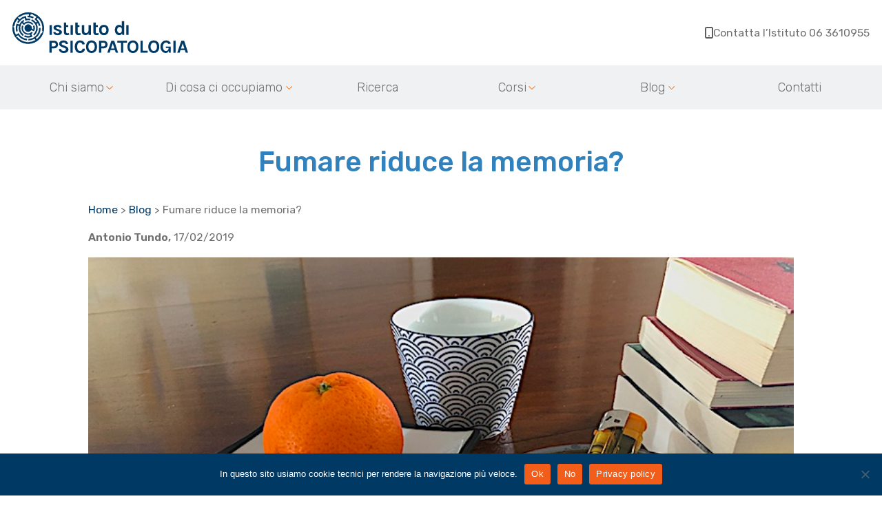

--- FILE ---
content_type: text/html; charset=UTF-8
request_url: https://www.istitutodipsicopatologia.it/fumare-riduce-la-memoria/
body_size: 19658
content:
<!DOCTYPE html>
<html lang="it-IT">
<head>
	<meta charset="UTF-8">
	<meta name="viewport" content="width=device-width, initial-scale=1, maximum-scale=1">
	<link rel="icon" href="https://www.istitutodipsicopatologia.it/wp-content/themes/psicopatologia/assets/images/favicon.png" type="image/png" />
	<title>Fumare riduce la memoria? - Istituto di Psicopatologia</title>
	<meta name='robots' content='index, follow, max-image-preview:large, max-snippet:-1, max-video-preview:-1' />
	<style>img:is([sizes="auto" i], [sizes^="auto," i]) { contain-intrinsic-size: 3000px 1500px }</style>
	
	<!-- This site is optimized with the Yoast SEO plugin v25.6 - https://yoast.com/wordpress/plugins/seo/ -->
	<meta name="description" content="Fumare riduce la memoria: il fumo è un fattore di rischio per lo sviluppo di una demenza, anche se non è ancora chiaro il peso di tale influenza." />
	<link rel="canonical" href="https://www.istitutodipsicopatologia.it/fumare-riduce-la-memoria/" />
	<meta property="og:locale" content="it_IT" />
	<meta property="og:type" content="article" />
	<meta property="og:title" content="Fumare riduce la memoria? - Istituto di Psicopatologia" />
	<meta property="og:description" content="Fumare riduce la memoria: il fumo è un fattore di rischio per lo sviluppo di una demenza, anche se non è ancora chiaro il peso di tale influenza." />
	<meta property="og:url" content="https://www.istitutodipsicopatologia.it/fumare-riduce-la-memoria/" />
	<meta property="og:site_name" content="Istituto di Psicopatologia" />
	<meta property="article:published_time" content="2019-03-22T10:13:01+00:00" />
	<meta property="og:image" content="https://www.istitutodipsicopatologia.it/wp-content/uploads/2019/02/smoke.jpg" />
	<meta property="og:image:width" content="750" />
	<meta property="og:image:height" content="426" />
	<meta property="og:image:type" content="image/jpeg" />
	<meta name="author" content="Antonio Tundo" />
	<meta name="twitter:card" content="summary_large_image" />
	<meta name="twitter:label1" content="Scritto da" />
	<meta name="twitter:data1" content="Antonio Tundo" />
	<meta name="twitter:label2" content="Tempo di lettura stimato" />
	<meta name="twitter:data2" content="2 minuti" />
	<script type="application/ld+json" class="yoast-schema-graph">{"@context":"https://schema.org","@graph":[{"@type":"WebPage","@id":"https://www.istitutodipsicopatologia.it/fumare-riduce-la-memoria/","url":"https://www.istitutodipsicopatologia.it/fumare-riduce-la-memoria/","name":"Fumare riduce la memoria? - Istituto di Psicopatologia","isPartOf":{"@id":"https://www.istitutodipsicopatologia.it/#website"},"primaryImageOfPage":{"@id":"https://www.istitutodipsicopatologia.it/fumare-riduce-la-memoria/#primaryimage"},"image":{"@id":"https://www.istitutodipsicopatologia.it/fumare-riduce-la-memoria/#primaryimage"},"thumbnailUrl":"https://www.istitutodipsicopatologia.it/wp-content/uploads/2019/02/smoke.jpg","datePublished":"2019-03-22T10:13:01+00:00","author":{"@id":"https://www.istitutodipsicopatologia.it/#/schema/person/86c3504aaf4fdf242785c4cdd6a3d97c"},"description":"Fumare riduce la memoria: il fumo è un fattore di rischio per lo sviluppo di una demenza, anche se non è ancora chiaro il peso di tale influenza.","breadcrumb":{"@id":"https://www.istitutodipsicopatologia.it/fumare-riduce-la-memoria/#breadcrumb"},"inLanguage":"it-IT","potentialAction":[{"@type":"ReadAction","target":["https://www.istitutodipsicopatologia.it/fumare-riduce-la-memoria/"]}]},{"@type":"ImageObject","inLanguage":"it-IT","@id":"https://www.istitutodipsicopatologia.it/fumare-riduce-la-memoria/#primaryimage","url":"https://www.istitutodipsicopatologia.it/wp-content/uploads/2019/02/smoke.jpg","contentUrl":"https://www.istitutodipsicopatologia.it/wp-content/uploads/2019/02/smoke.jpg","width":750,"height":426},{"@type":"BreadcrumbList","@id":"https://www.istitutodipsicopatologia.it/fumare-riduce-la-memoria/#breadcrumb","itemListElement":[{"@type":"ListItem","position":1,"name":"Home","item":"https://www.istitutodipsicopatologia.it/"},{"@type":"ListItem","position":2,"name":"Blog","item":"https://www.istitutodipsicopatologia.it/argomenti/blog/"},{"@type":"ListItem","position":3,"name":"Fumare riduce la memoria?"}]},{"@type":"WebSite","@id":"https://www.istitutodipsicopatologia.it/#website","url":"https://www.istitutodipsicopatologia.it/","name":"Istituto di Psicopatologia","description":"","potentialAction":[{"@type":"SearchAction","target":{"@type":"EntryPoint","urlTemplate":"https://www.istitutodipsicopatologia.it/?s={search_term_string}"},"query-input":{"@type":"PropertyValueSpecification","valueRequired":true,"valueName":"search_term_string"}}],"inLanguage":"it-IT"},{"@type":"Person","@id":"https://www.istitutodipsicopatologia.it/#/schema/person/86c3504aaf4fdf242785c4cdd6a3d97c","name":"Antonio Tundo","image":{"@type":"ImageObject","inLanguage":"it-IT","@id":"https://www.istitutodipsicopatologia.it/#/schema/person/image/","url":"https://secure.gravatar.com/avatar/afc059bbd5e948a659a7370cf101b7fd6e53ab79dd0d179b2ada37665fead2c9?s=96&d=mm&r=g","contentUrl":"https://secure.gravatar.com/avatar/afc059bbd5e948a659a7370cf101b7fd6e53ab79dd0d179b2ada37665fead2c9?s=96&d=mm&r=g","caption":"Antonio Tundo"},"url":"https://www.istitutodipsicopatologia.it/author/tundo/"}]}</script>
	<!-- / Yoast SEO plugin. -->


<script type="text/javascript">
/* <![CDATA[ */
window._wpemojiSettings = {"baseUrl":"https:\/\/s.w.org\/images\/core\/emoji\/16.0.1\/72x72\/","ext":".png","svgUrl":"https:\/\/s.w.org\/images\/core\/emoji\/16.0.1\/svg\/","svgExt":".svg","source":{"concatemoji":"https:\/\/www.istitutodipsicopatologia.it\/wp-includes\/js\/wp-emoji-release.min.js?ver=41ca656ae2041d0a6b62e197a497e08c"}};
/*! This file is auto-generated */
!function(s,n){var o,i,e;function c(e){try{var t={supportTests:e,timestamp:(new Date).valueOf()};sessionStorage.setItem(o,JSON.stringify(t))}catch(e){}}function p(e,t,n){e.clearRect(0,0,e.canvas.width,e.canvas.height),e.fillText(t,0,0);var t=new Uint32Array(e.getImageData(0,0,e.canvas.width,e.canvas.height).data),a=(e.clearRect(0,0,e.canvas.width,e.canvas.height),e.fillText(n,0,0),new Uint32Array(e.getImageData(0,0,e.canvas.width,e.canvas.height).data));return t.every(function(e,t){return e===a[t]})}function u(e,t){e.clearRect(0,0,e.canvas.width,e.canvas.height),e.fillText(t,0,0);for(var n=e.getImageData(16,16,1,1),a=0;a<n.data.length;a++)if(0!==n.data[a])return!1;return!0}function f(e,t,n,a){switch(t){case"flag":return n(e,"\ud83c\udff3\ufe0f\u200d\u26a7\ufe0f","\ud83c\udff3\ufe0f\u200b\u26a7\ufe0f")?!1:!n(e,"\ud83c\udde8\ud83c\uddf6","\ud83c\udde8\u200b\ud83c\uddf6")&&!n(e,"\ud83c\udff4\udb40\udc67\udb40\udc62\udb40\udc65\udb40\udc6e\udb40\udc67\udb40\udc7f","\ud83c\udff4\u200b\udb40\udc67\u200b\udb40\udc62\u200b\udb40\udc65\u200b\udb40\udc6e\u200b\udb40\udc67\u200b\udb40\udc7f");case"emoji":return!a(e,"\ud83e\udedf")}return!1}function g(e,t,n,a){var r="undefined"!=typeof WorkerGlobalScope&&self instanceof WorkerGlobalScope?new OffscreenCanvas(300,150):s.createElement("canvas"),o=r.getContext("2d",{willReadFrequently:!0}),i=(o.textBaseline="top",o.font="600 32px Arial",{});return e.forEach(function(e){i[e]=t(o,e,n,a)}),i}function t(e){var t=s.createElement("script");t.src=e,t.defer=!0,s.head.appendChild(t)}"undefined"!=typeof Promise&&(o="wpEmojiSettingsSupports",i=["flag","emoji"],n.supports={everything:!0,everythingExceptFlag:!0},e=new Promise(function(e){s.addEventListener("DOMContentLoaded",e,{once:!0})}),new Promise(function(t){var n=function(){try{var e=JSON.parse(sessionStorage.getItem(o));if("object"==typeof e&&"number"==typeof e.timestamp&&(new Date).valueOf()<e.timestamp+604800&&"object"==typeof e.supportTests)return e.supportTests}catch(e){}return null}();if(!n){if("undefined"!=typeof Worker&&"undefined"!=typeof OffscreenCanvas&&"undefined"!=typeof URL&&URL.createObjectURL&&"undefined"!=typeof Blob)try{var e="postMessage("+g.toString()+"("+[JSON.stringify(i),f.toString(),p.toString(),u.toString()].join(",")+"));",a=new Blob([e],{type:"text/javascript"}),r=new Worker(URL.createObjectURL(a),{name:"wpTestEmojiSupports"});return void(r.onmessage=function(e){c(n=e.data),r.terminate(),t(n)})}catch(e){}c(n=g(i,f,p,u))}t(n)}).then(function(e){for(var t in e)n.supports[t]=e[t],n.supports.everything=n.supports.everything&&n.supports[t],"flag"!==t&&(n.supports.everythingExceptFlag=n.supports.everythingExceptFlag&&n.supports[t]);n.supports.everythingExceptFlag=n.supports.everythingExceptFlag&&!n.supports.flag,n.DOMReady=!1,n.readyCallback=function(){n.DOMReady=!0}}).then(function(){return e}).then(function(){var e;n.supports.everything||(n.readyCallback(),(e=n.source||{}).concatemoji?t(e.concatemoji):e.wpemoji&&e.twemoji&&(t(e.twemoji),t(e.wpemoji)))}))}((window,document),window._wpemojiSettings);
/* ]]> */
</script>
<style id='wp-emoji-styles-inline-css' type='text/css'>

	img.wp-smiley, img.emoji {
		display: inline !important;
		border: none !important;
		box-shadow: none !important;
		height: 1em !important;
		width: 1em !important;
		margin: 0 0.07em !important;
		vertical-align: -0.1em !important;
		background: none !important;
		padding: 0 !important;
	}
</style>
<link rel='stylesheet' id='wp-block-library-css' href='https://www.istitutodipsicopatologia.it/wp-includes/css/dist/block-library/style.min.css?ver=41ca656ae2041d0a6b62e197a497e08c' type='text/css' media='all' />
<style id='classic-theme-styles-inline-css' type='text/css'>
/*! This file is auto-generated */
.wp-block-button__link{color:#fff;background-color:#32373c;border-radius:9999px;box-shadow:none;text-decoration:none;padding:calc(.667em + 2px) calc(1.333em + 2px);font-size:1.125em}.wp-block-file__button{background:#32373c;color:#fff;text-decoration:none}
</style>
<style id='global-styles-inline-css' type='text/css'>
:root{--wp--preset--aspect-ratio--square: 1;--wp--preset--aspect-ratio--4-3: 4/3;--wp--preset--aspect-ratio--3-4: 3/4;--wp--preset--aspect-ratio--3-2: 3/2;--wp--preset--aspect-ratio--2-3: 2/3;--wp--preset--aspect-ratio--16-9: 16/9;--wp--preset--aspect-ratio--9-16: 9/16;--wp--preset--color--black: #000000;--wp--preset--color--cyan-bluish-gray: #abb8c3;--wp--preset--color--white: #ffffff;--wp--preset--color--pale-pink: #f78da7;--wp--preset--color--vivid-red: #cf2e2e;--wp--preset--color--luminous-vivid-orange: #ff6900;--wp--preset--color--luminous-vivid-amber: #fcb900;--wp--preset--color--light-green-cyan: #7bdcb5;--wp--preset--color--vivid-green-cyan: #00d084;--wp--preset--color--pale-cyan-blue: #8ed1fc;--wp--preset--color--vivid-cyan-blue: #0693e3;--wp--preset--color--vivid-purple: #9b51e0;--wp--preset--gradient--vivid-cyan-blue-to-vivid-purple: linear-gradient(135deg,rgba(6,147,227,1) 0%,rgb(155,81,224) 100%);--wp--preset--gradient--light-green-cyan-to-vivid-green-cyan: linear-gradient(135deg,rgb(122,220,180) 0%,rgb(0,208,130) 100%);--wp--preset--gradient--luminous-vivid-amber-to-luminous-vivid-orange: linear-gradient(135deg,rgba(252,185,0,1) 0%,rgba(255,105,0,1) 100%);--wp--preset--gradient--luminous-vivid-orange-to-vivid-red: linear-gradient(135deg,rgba(255,105,0,1) 0%,rgb(207,46,46) 100%);--wp--preset--gradient--very-light-gray-to-cyan-bluish-gray: linear-gradient(135deg,rgb(238,238,238) 0%,rgb(169,184,195) 100%);--wp--preset--gradient--cool-to-warm-spectrum: linear-gradient(135deg,rgb(74,234,220) 0%,rgb(151,120,209) 20%,rgb(207,42,186) 40%,rgb(238,44,130) 60%,rgb(251,105,98) 80%,rgb(254,248,76) 100%);--wp--preset--gradient--blush-light-purple: linear-gradient(135deg,rgb(255,206,236) 0%,rgb(152,150,240) 100%);--wp--preset--gradient--blush-bordeaux: linear-gradient(135deg,rgb(254,205,165) 0%,rgb(254,45,45) 50%,rgb(107,0,62) 100%);--wp--preset--gradient--luminous-dusk: linear-gradient(135deg,rgb(255,203,112) 0%,rgb(199,81,192) 50%,rgb(65,88,208) 100%);--wp--preset--gradient--pale-ocean: linear-gradient(135deg,rgb(255,245,203) 0%,rgb(182,227,212) 50%,rgb(51,167,181) 100%);--wp--preset--gradient--electric-grass: linear-gradient(135deg,rgb(202,248,128) 0%,rgb(113,206,126) 100%);--wp--preset--gradient--midnight: linear-gradient(135deg,rgb(2,3,129) 0%,rgb(40,116,252) 100%);--wp--preset--font-size--small: 13px;--wp--preset--font-size--medium: 20px;--wp--preset--font-size--large: 36px;--wp--preset--font-size--x-large: 42px;--wp--preset--spacing--20: 0.44rem;--wp--preset--spacing--30: 0.67rem;--wp--preset--spacing--40: 1rem;--wp--preset--spacing--50: 1.5rem;--wp--preset--spacing--60: 2.25rem;--wp--preset--spacing--70: 3.38rem;--wp--preset--spacing--80: 5.06rem;--wp--preset--shadow--natural: 6px 6px 9px rgba(0, 0, 0, 0.2);--wp--preset--shadow--deep: 12px 12px 50px rgba(0, 0, 0, 0.4);--wp--preset--shadow--sharp: 6px 6px 0px rgba(0, 0, 0, 0.2);--wp--preset--shadow--outlined: 6px 6px 0px -3px rgba(255, 255, 255, 1), 6px 6px rgba(0, 0, 0, 1);--wp--preset--shadow--crisp: 6px 6px 0px rgba(0, 0, 0, 1);}:where(.is-layout-flex){gap: 0.5em;}:where(.is-layout-grid){gap: 0.5em;}body .is-layout-flex{display: flex;}.is-layout-flex{flex-wrap: wrap;align-items: center;}.is-layout-flex > :is(*, div){margin: 0;}body .is-layout-grid{display: grid;}.is-layout-grid > :is(*, div){margin: 0;}:where(.wp-block-columns.is-layout-flex){gap: 2em;}:where(.wp-block-columns.is-layout-grid){gap: 2em;}:where(.wp-block-post-template.is-layout-flex){gap: 1.25em;}:where(.wp-block-post-template.is-layout-grid){gap: 1.25em;}.has-black-color{color: var(--wp--preset--color--black) !important;}.has-cyan-bluish-gray-color{color: var(--wp--preset--color--cyan-bluish-gray) !important;}.has-white-color{color: var(--wp--preset--color--white) !important;}.has-pale-pink-color{color: var(--wp--preset--color--pale-pink) !important;}.has-vivid-red-color{color: var(--wp--preset--color--vivid-red) !important;}.has-luminous-vivid-orange-color{color: var(--wp--preset--color--luminous-vivid-orange) !important;}.has-luminous-vivid-amber-color{color: var(--wp--preset--color--luminous-vivid-amber) !important;}.has-light-green-cyan-color{color: var(--wp--preset--color--light-green-cyan) !important;}.has-vivid-green-cyan-color{color: var(--wp--preset--color--vivid-green-cyan) !important;}.has-pale-cyan-blue-color{color: var(--wp--preset--color--pale-cyan-blue) !important;}.has-vivid-cyan-blue-color{color: var(--wp--preset--color--vivid-cyan-blue) !important;}.has-vivid-purple-color{color: var(--wp--preset--color--vivid-purple) !important;}.has-black-background-color{background-color: var(--wp--preset--color--black) !important;}.has-cyan-bluish-gray-background-color{background-color: var(--wp--preset--color--cyan-bluish-gray) !important;}.has-white-background-color{background-color: var(--wp--preset--color--white) !important;}.has-pale-pink-background-color{background-color: var(--wp--preset--color--pale-pink) !important;}.has-vivid-red-background-color{background-color: var(--wp--preset--color--vivid-red) !important;}.has-luminous-vivid-orange-background-color{background-color: var(--wp--preset--color--luminous-vivid-orange) !important;}.has-luminous-vivid-amber-background-color{background-color: var(--wp--preset--color--luminous-vivid-amber) !important;}.has-light-green-cyan-background-color{background-color: var(--wp--preset--color--light-green-cyan) !important;}.has-vivid-green-cyan-background-color{background-color: var(--wp--preset--color--vivid-green-cyan) !important;}.has-pale-cyan-blue-background-color{background-color: var(--wp--preset--color--pale-cyan-blue) !important;}.has-vivid-cyan-blue-background-color{background-color: var(--wp--preset--color--vivid-cyan-blue) !important;}.has-vivid-purple-background-color{background-color: var(--wp--preset--color--vivid-purple) !important;}.has-black-border-color{border-color: var(--wp--preset--color--black) !important;}.has-cyan-bluish-gray-border-color{border-color: var(--wp--preset--color--cyan-bluish-gray) !important;}.has-white-border-color{border-color: var(--wp--preset--color--white) !important;}.has-pale-pink-border-color{border-color: var(--wp--preset--color--pale-pink) !important;}.has-vivid-red-border-color{border-color: var(--wp--preset--color--vivid-red) !important;}.has-luminous-vivid-orange-border-color{border-color: var(--wp--preset--color--luminous-vivid-orange) !important;}.has-luminous-vivid-amber-border-color{border-color: var(--wp--preset--color--luminous-vivid-amber) !important;}.has-light-green-cyan-border-color{border-color: var(--wp--preset--color--light-green-cyan) !important;}.has-vivid-green-cyan-border-color{border-color: var(--wp--preset--color--vivid-green-cyan) !important;}.has-pale-cyan-blue-border-color{border-color: var(--wp--preset--color--pale-cyan-blue) !important;}.has-vivid-cyan-blue-border-color{border-color: var(--wp--preset--color--vivid-cyan-blue) !important;}.has-vivid-purple-border-color{border-color: var(--wp--preset--color--vivid-purple) !important;}.has-vivid-cyan-blue-to-vivid-purple-gradient-background{background: var(--wp--preset--gradient--vivid-cyan-blue-to-vivid-purple) !important;}.has-light-green-cyan-to-vivid-green-cyan-gradient-background{background: var(--wp--preset--gradient--light-green-cyan-to-vivid-green-cyan) !important;}.has-luminous-vivid-amber-to-luminous-vivid-orange-gradient-background{background: var(--wp--preset--gradient--luminous-vivid-amber-to-luminous-vivid-orange) !important;}.has-luminous-vivid-orange-to-vivid-red-gradient-background{background: var(--wp--preset--gradient--luminous-vivid-orange-to-vivid-red) !important;}.has-very-light-gray-to-cyan-bluish-gray-gradient-background{background: var(--wp--preset--gradient--very-light-gray-to-cyan-bluish-gray) !important;}.has-cool-to-warm-spectrum-gradient-background{background: var(--wp--preset--gradient--cool-to-warm-spectrum) !important;}.has-blush-light-purple-gradient-background{background: var(--wp--preset--gradient--blush-light-purple) !important;}.has-blush-bordeaux-gradient-background{background: var(--wp--preset--gradient--blush-bordeaux) !important;}.has-luminous-dusk-gradient-background{background: var(--wp--preset--gradient--luminous-dusk) !important;}.has-pale-ocean-gradient-background{background: var(--wp--preset--gradient--pale-ocean) !important;}.has-electric-grass-gradient-background{background: var(--wp--preset--gradient--electric-grass) !important;}.has-midnight-gradient-background{background: var(--wp--preset--gradient--midnight) !important;}.has-small-font-size{font-size: var(--wp--preset--font-size--small) !important;}.has-medium-font-size{font-size: var(--wp--preset--font-size--medium) !important;}.has-large-font-size{font-size: var(--wp--preset--font-size--large) !important;}.has-x-large-font-size{font-size: var(--wp--preset--font-size--x-large) !important;}
:where(.wp-block-post-template.is-layout-flex){gap: 1.25em;}:where(.wp-block-post-template.is-layout-grid){gap: 1.25em;}
:where(.wp-block-columns.is-layout-flex){gap: 2em;}:where(.wp-block-columns.is-layout-grid){gap: 2em;}
:root :where(.wp-block-pullquote){font-size: 1.5em;line-height: 1.6;}
</style>
<link rel='stylesheet' id='cookie-notice-front-css' href='https://www.istitutodipsicopatologia.it/wp-content/plugins/cookie-notice/css/front.min.css?ver=2.5.7' type='text/css' media='all' />
<link rel='stylesheet' id='tailwind-css' href='https://www.istitutodipsicopatologia.it/wp-content/themes/psicopatologia/dist/css/tailwind.min.css?ver=41ca656ae2041d0a6b62e197a497e08c' type='text/css' media='all' />
<script type="text/javascript" id="cookie-notice-front-js-before">
/* <![CDATA[ */
var cnArgs = {"ajaxUrl":"https:\/\/www.istitutodipsicopatologia.it\/wp-admin\/admin-ajax.php","nonce":"79e1e46a10","hideEffect":"fade","position":"bottom","onScroll":false,"onScrollOffset":100,"onClick":false,"cookieName":"cookie_notice_accepted","cookieTime":2592000,"cookieTimeRejected":2592000,"globalCookie":false,"redirection":false,"cache":true,"revokeCookies":false,"revokeCookiesOpt":"automatic"};
/* ]]> */
</script>
<script type="text/javascript" src="https://www.istitutodipsicopatologia.it/wp-content/plugins/cookie-notice/js/front.min.js?ver=2.5.7" id="cookie-notice-front-js"></script>
<link rel="https://api.w.org/" href="https://www.istitutodipsicopatologia.it/wp-json/" /><link rel="alternate" title="JSON" type="application/json" href="https://www.istitutodipsicopatologia.it/wp-json/wp/v2/posts/3222" /><link rel="EditURI" type="application/rsd+xml" title="RSD" href="https://www.istitutodipsicopatologia.it/xmlrpc.php?rsd" />
<link rel='shortlink' href='https://www.istitutodipsicopatologia.it/?p=3222' />
<link rel="alternate" title="oEmbed (JSON)" type="application/json+oembed" href="https://www.istitutodipsicopatologia.it/wp-json/oembed/1.0/embed?url=https%3A%2F%2Fwww.istitutodipsicopatologia.it%2Ffumare-riduce-la-memoria%2F" />
<link rel="alternate" title="oEmbed (XML)" type="text/xml+oembed" href="https://www.istitutodipsicopatologia.it/wp-json/oembed/1.0/embed?url=https%3A%2F%2Fwww.istitutodipsicopatologia.it%2Ffumare-riduce-la-memoria%2F&#038;format=xml" />
<!-- Matomo --><script>
(function () {
function initTracking() {
var _paq = window._paq = window._paq || [];
_paq.push(['trackVisibleContentImpressions']);_paq.push(['trackPageView']);_paq.push(['enableLinkTracking']);_paq.push(['alwaysUseSendBeacon']);_paq.push(['setTrackerUrl', "\/\/www.istitutodipsicopatologia.it\/wp-content\/plugins\/matomo\/app\/matomo.php"]);_paq.push(['setSiteId', '1']);var d=document, g=d.createElement('script'), s=d.getElementsByTagName('script')[0];
g.type='text/javascript'; g.async=true; g.src="\/\/www.istitutodipsicopatologia.it\/wp-content\/uploads\/matomo\/matomo.js"; s.parentNode.insertBefore(g,s);
}
if (document.prerendering) {
	document.addEventListener('prerenderingchange', initTracking, {once: true});
} else {
	initTracking();
}
})();
</script>
<!-- End Matomo Code -->    <script src="https://unpkg.com/alpinejs" defer></script>
    <link rel="stylesheet" href="https://cdn.jsdelivr.net/npm/@splidejs/splide@4.0.7/dist/css/splide.min.css">
    <script src="https://cdn.jsdelivr.net/npm/@splidejs/splide@4.0.7/dist/js/splide.min.js"></script>
</head>

<body class="wp-singular post-template-default single single-post postid-3222 single-format-standard wp-theme-psicopatologia cookies-not-set">

    <header x-data="nav">
        <div class="container py-4">
            <div class="flex justify-between items-center gap-4">
                <a class="max-w-[50vw]" href="https://www.istitutodipsicopatologia.it" title="Istituto di Psicopatologia">
                    <svg class="w-full" id="Raggruppa_4" data-name="Raggruppa 4" xmlns="http://www.w3.org/2000/svg" width="254.641" height="59.144" viewBox="0 0 254.641 59.144">
    <path id="Tracciato_71" data-name="Tracciato 71" d="M382.31,259.025a6.86,6.86,0,0,1-3.859-1.129,7.891,7.891,0,0,1-2.736-3.153,10.4,10.4,0,0,1-1.017-4.725,10.964,10.964,0,0,1,.627-3.832,8.458,8.458,0,0,1,1.741-2.891,7.45,7.45,0,0,1,2.62-1.822,8.441,8.441,0,0,1,3.269-.625,7.484,7.484,0,0,1,4.108,1.062,6.886,6.886,0,0,1,2.588,3.348l-3.256.753a5.3,5.3,0,0,0-1.578-1.7,3.636,3.636,0,0,0-2.024-.583,3.946,3.946,0,0,0-2.355.76,5.2,5.2,0,0,0-1.693,2.172,8.173,8.173,0,0,0-.632,3.362,8.418,8.418,0,0,0,.558,3.2,4.953,4.953,0,0,0,1.565,2.14,3.778,3.778,0,0,0,2.341.766,4.043,4.043,0,0,0,2.022-.5,3.624,3.624,0,0,0,1.414-1.445,4.662,4.662,0,0,0,.516-2.272h.7a12.343,12.343,0,0,1-.518,3.778,5.092,5.092,0,0,1-1.607,2.474A4.339,4.339,0,0,1,382.31,259.025Zm4.679-.375-.459-3.846v-3.012l-3.924-.081V249.7h6.963v8.955Z" transform="translate(-160.076 -199.931)" fill="#003964" stroke="#004391" stroke-miterlimit="4.5" stroke-width="0.1"/>
    <path id="Tracciato_72" data-name="Tracciato 72" d="M385.851,258.509V241.056h3.172v17.453Z" transform="translate(-152.484 -199.79)" fill="#003964" stroke="#004391" stroke-miterlimit="4.5" stroke-width="0.1"/>
    <path id="Tracciato_73" data-name="Tracciato 73" d="M389.17,258.509l5.943-17.453h3.98l5.7,17.453h-3.335l-1.21-3.766h-6.483l-1.237,3.766Zm5.407-6.158H399.5l-2.447-7.5Z" transform="translate(-150.225 -199.79)" fill="#003964" stroke="#004391" stroke-miterlimit="4.5" stroke-width="0.1"/>
    <g id="Raggruppa_3" data-name="Raggruppa 3">
        <g id="Raggruppa_1" data-name="Raggruppa 1" transform="translate(0.343 0.347)">
            <path id="Tracciato_74" data-name="Tracciato 74" d="M267.9,248.391a17.956,17.956,0,0,1-12.834-7.533l-3.9,2.42a22.451,22.451,0,0,1-3.952-12.754c0-.331.007-.662.022-.988l2.1.187c-.012.267-.017.533-.017.8a20.339,20.339,0,0,0,2.531,9.858l3.906-2.419A15.874,15.874,0,0,0,268,246.288Z" transform="translate(-247.209 -207.979)" fill="#003964" stroke="#003964" stroke-miterlimit="10" stroke-width="0.2"/>
            <path id="Tracciato_75" data-name="Tracciato 75" d="M285.533,230.124a17.931,17.931,0,0,1-6.972,14.207l1.407,2.056a20.51,20.51,0,0,0,6.689-8.915l1.958.763a22.559,22.559,0,0,1-38.189,6.542l1.534-1.442a20.457,20.457,0,0,0,26.27,4.239l-1.405-2.054a17.881,17.881,0,0,1-9.017,2.565l.094-2.1a15.861,15.861,0,0,0,15.529-15.856Z" transform="translate(-245.018 -207.578)" fill="#003964" stroke="#003964" stroke-miterlimit="10" stroke-width="0.2"/>
            <path id="Tracciato_76" data-name="Tracciato 76" d="M263.339,228.035a11.652,11.652,0,0,1,2.77,19.788l1.321,1.635A13.756,13.756,0,0,0,271,232.435l1.792-1.109a15.738,15.738,0,0,1,1.536,4.291l2.032-.555A17.952,17.952,0,0,0,271,225.6l1.583-1.919a20.452,20.452,0,0,1,6.281,18.934l2.069.382a22.835,22.835,0,0,0,.4-4.236,22.558,22.558,0,0,0-15.2-21.32l-.684,1.987a20.429,20.429,0,0,1,5.521,2.916l-2.925,3.543a15.994,15.994,0,0,1,3.646,3.652l-1.793,1.111a13.809,13.809,0,0,0-5.9-4.624Z" transform="translate(-236.228 -216.214)" fill="#003964" stroke="#003964" stroke-miterlimit="10" stroke-width="0.2"/>
            <path id="Tracciato_77" data-name="Tracciato 77" d="M269.194,221.557a17.9,17.9,0,0,1,4.852,1.573l-.931,1.9a16.336,16.336,0,0,0-6.987-1.629c-.348,0-.434,0-.773.017l-.257-2.089c.341-.02.684-.03,1.03-.03.328,0,.652.01.975.025l.281-2.471q-.623-.038-1.255-.039a20.365,20.365,0,0,0-12.4,4.185l-1.188-1.736a22.593,22.593,0,0,1,18.567-4l-.457,2.054c-.39-.089-.782-.165-1.18-.232Z" transform="translate(-243.578 -216.71)" fill="#003964" stroke="#003964" stroke-miterlimit="10" stroke-width="0.2"/>
            <path id="Tracciato_78" data-name="Tracciato 78" d="M267.217,223.721a13.918,13.918,0,0,1,2.457-.22,13.767,13.767,0,0,1,3.2.376l-.645,2.008a11.75,11.75,0,0,0-6.573.429l-1.01-4.1a15.92,15.92,0,0,0-8.948,7.538l-1.854-1a18.244,18.244,0,0,1,1.933-2.877l-1.829-1.689a20.377,20.377,0,0,0-4.521,10.179l-2.1-.192a22.508,22.508,0,0,1,6.494-12.959l3.377,3.114a17.9,17.9,0,0,1,8.933-4.683Z" transform="translate(-247.124 -214.711)" fill="#003964" stroke="#003964" stroke-miterlimit="10" stroke-width="0.2"/>
            <path id="Tracciato_79" data-name="Tracciato 79" d="M269.8,229.232a7.654,7.654,0,0,1,.412,4.911l-2.156-.869a5.464,5.464,0,0,0,.091-.987,5.353,5.353,0,1,0-.879,2.936l3.945,1.59a9.559,9.559,0,0,0,.23-8.589Z" transform="translate(-240.243 -209.743)" fill="#003964" stroke="#003964" stroke-miterlimit="10" stroke-width="0.2"/>
            <path id="Tracciato_80" data-name="Tracciato 80" d="M257.607,229.493a11.832,11.832,0,0,1,1.272-1.906l2.881,2.829a7.647,7.647,0,0,1,12.048-.3l1.642-1.007a9.563,9.563,0,0,0-13.592-1.541l-1.508-1.479a11.72,11.72,0,0,1,1.639-1.166l-.9-1.908a13.826,13.826,0,0,0-5.953,6.822l-4.02-1.269a18.036,18.036,0,0,0-.447,11.465l1.982-.711a15.918,15.918,0,0,1-.156-8.113l2.01.63a13.773,13.773,0,0,0,5.731,14.55l1.04-1.837a11.656,11.656,0,0,1-3.664-15.058" transform="translate(-245.351 -212.419)" fill="#003964" stroke="#003964" stroke-miterlimit="10" stroke-width="0.2"/>
            <path id="Tracciato_81" data-name="Tracciato 81" d="M257.408,228.813a7.644,7.644,0,0,0,12.322,8.434l1.309,1.392a9.5,9.5,0,0,1-2.084,1.489l1.548,3.931a13.806,13.806,0,0,1-11.849.077l1.037-1.837a11.7,11.7,0,0,0,8.083.566L267,240.9a9.564,9.564,0,0,1-12.059-9.222,9.514,9.514,0,0,1,.8-3.834Z" transform="translate(-241.945 -209.131)" fill="#003964" stroke="#003964" stroke-miterlimit="10" stroke-width="0.2"/>
        </g>
        <path id="Tracciato_82" data-name="Tracciato 82" d="M279.034,241.791V227.535h3.335v14.256Z" transform="translate(-225.201 -208.994)" fill="#003964"/>
        <path id="Tracciato_83" data-name="Tracciato 83" d="M288.829,242.344a9.824,9.824,0,0,1-3.52-.565,4.917,4.917,0,0,1-2.261-1.624,4.223,4.223,0,0,1-.805-2.553h3.192a1.756,1.756,0,0,0,.834,1.536,4.117,4.117,0,0,0,2.151.482,3.678,3.678,0,0,0,1.324-.22,2.151,2.151,0,0,0,.9-.6,1.286,1.286,0,0,0,.323-.849,1.141,1.141,0,0,0-.432-.946,4.354,4.354,0,0,0-1.382-.635l-3.1-1.113a6.275,6.275,0,0,1-2.561-1.58,3.45,3.45,0,0,1,.739-5.247,7.666,7.666,0,0,1,4.368-1.106,6.558,6.558,0,0,1,4.207,1.193,3.843,3.843,0,0,1,1.531,3.022h-3.249a1.486,1.486,0,0,0-.672-1.113,3.262,3.262,0,0,0-1.817-.408,2.894,2.894,0,0,0-1.719.447,1.271,1.271,0,0,0-.622,1.045q0,1.008,1.726,1.521l3.367,1.259a6.762,6.762,0,0,1,2.548,1.434,2.977,2.977,0,0,1,.908,2.227,3.481,3.481,0,0,1-.755,2.128,5.426,5.426,0,0,1-2.1,1.632A7.29,7.29,0,0,1,288.829,242.344Z" transform="translate(-223.016 -209.136)" fill="#003964"/>
        <path id="Tracciato_84" data-name="Tracciato 84" d="M292.244,231.888V229.1h5.449v2.787Zm3.709,11.819a5.571,5.571,0,0,1-2.3-.469,3.8,3.8,0,0,1-1.671-1.435,4.471,4.471,0,0,1-.622-2.459V225.323h3.456v13.9q0,1.755,1.667,1.756a4.779,4.779,0,0,0,1.027-.116,11.281,11.281,0,0,0,1.17-.351l.5,2.429q-.819.323-1.6.541A5.947,5.947,0,0,1,295.953,243.707Z" transform="translate(-216.812 -210.5)" fill="#003964"/>
        <path id="Tracciato_85" data-name="Tracciato 85" d="M297.161,241.791V227.535H300.5v14.256Z" transform="translate(-212.861 -208.994)" fill="#003964"/>
        <path id="Tracciato_86" data-name="Tracciato 86" d="M301.875,231.888V229.1h5.311v2.787Zm3.978,11.819a5.57,5.57,0,0,1-2.3-.469,3.783,3.783,0,0,1-1.669-1.435,4.469,4.469,0,0,1-.622-2.459V225.323h3.456v13.9q0,1.755,1.667,1.756a4.75,4.75,0,0,0,1.025-.116,11.165,11.165,0,0,0,1.17-.351l.5,2.429q-.819.323-1.6.541A5.947,5.947,0,0,1,305.853,243.707Z" transform="translate(-210.072 -210.5)" fill="#003964"/>
        <path id="Tracciato_87" data-name="Tracciato 87" d="M306.871,227.535h3.456v8.723a2.84,2.84,0,0,0,.687,2.086,2.538,2.538,0,0,0,1.888.7,3.41,3.41,0,0,0,1.866-.535,3.73,3.73,0,0,0,1.346-1.582,5.957,5.957,0,0,0,.506-2.6h.938a11.866,11.866,0,0,1-.676,4.32,5.526,5.526,0,0,1-1.857,2.56,4.582,4.582,0,0,1-2.738.85,6.772,6.772,0,0,1-2.751-.541,4.207,4.207,0,0,1-1.946-1.743,6.123,6.123,0,0,1-.718-3.161Zm9.748,0h3.454v14.256h-3.454Z" transform="translate(-206.25 -208.994)" fill="#003964"/>
        <path id="Tracciato_88" data-name="Tracciato 88" d="M317.517,231.888V229.1h5.73v2.787Zm3.9,11.819a5.571,5.571,0,0,1-2.3-.469,3.783,3.783,0,0,1-1.669-1.435,4.47,4.47,0,0,1-.622-2.459V225.323h3.456v13.9q0,1.755,1.667,1.756a4.75,4.75,0,0,0,1.025-.116,11.153,11.153,0,0,0,1.17-.351l.5,2.429q-.819.323-1.6.541A5.938,5.938,0,0,1,321.42,243.707Z" transform="translate(-199.474 -210.5)" fill="#003964"/>
        <path id="Tracciato_89" data-name="Tracciato 89" d="M328.713,242.344a7.4,7.4,0,0,1-3.521-.835,6.063,6.063,0,0,1-2.494-2.494,8.5,8.5,0,0,1-.923-4.165,8.637,8.637,0,0,1,.923-4.215,5.968,5.968,0,0,1,2.494-2.488,7.516,7.516,0,0,1,3.521-.82,7.363,7.363,0,0,1,3.477.82,5.994,5.994,0,0,1,2.479,2.488,8.637,8.637,0,0,1,.923,4.215,8.5,8.5,0,0,1-.923,4.165,6.09,6.09,0,0,1-2.479,2.494A7.254,7.254,0,0,1,328.713,242.344Zm-.116-3.015a3.341,3.341,0,0,0,1.822-.506,3.43,3.43,0,0,0,1.259-1.5,5.874,5.874,0,0,0,.459-2.474,5.47,5.47,0,0,0-.884-3.4,2.9,2.9,0,0,0-2.422-1.141,3.364,3.364,0,0,0-1.844.506,3.4,3.4,0,0,0-1.267,1.513,6.06,6.06,0,0,0-.461,2.518,5.28,5.28,0,0,0,.9,3.351A2.952,2.952,0,0,0,328.6,239.328Z" transform="translate(-196.104 -209.136)" fill="#003964"/>
        <g id="Raggruppa_2" data-name="Raggruppa 2" transform="translate(148.368 12.717)">
            <path id="Tracciato_90" data-name="Tracciato 90" d="M341.747,244.56a5.9,5.9,0,0,1-3.256-.945,6.682,6.682,0,0,1-2.343-2.649,9.6,9.6,0,0,1-.029-7.92,6.471,6.471,0,0,1,2.252-2.59,5.673,5.673,0,0,1,3.14-.914,4.9,4.9,0,0,1,2.738.755,4.748,4.748,0,0,1,1.772,2.232,9.484,9.484,0,0,1,.613,3.629h-1.082a3.723,3.723,0,0,0-.454-1.894,3.176,3.176,0,0,0-1.193-1.2,3.34,3.34,0,0,0-3.439.124,3.652,3.652,0,0,0-1.252,1.516,5.365,5.365,0,0,0-.452,2.276,5.628,5.628,0,0,0,.452,2.341,3.733,3.733,0,0,0,1.252,1.553,3.094,3.094,0,0,0,1.809.555,3.024,3.024,0,0,0,1.571-.447,3.47,3.47,0,0,0,1.23-1.25,3.6,3.6,0,0,0,.476-1.872h1.082a9.1,9.1,0,0,1-.666,3.725,5.117,5.117,0,0,1-1.778,2.232A4.294,4.294,0,0,1,341.747,244.56Zm4.451-.41-.645-3.513V224.07h3.483v20.08Z" transform="translate(-335.279 -224.07)" fill="#003964"/>
            <path id="Tracciato_91" data-name="Tracciato 91" d="M345.188,241.791V227.535h3.335v14.256Z" transform="translate(-328.533 -221.711)" fill="#003964"/>
        </g>
        <path id="Tracciato_92" data-name="Tracciato 92" d="M278.98,258.509V241.056h6.157a6.706,6.706,0,0,1,4.592,1.452,5.925,5.925,0,0,1,0,8.2,6.714,6.714,0,0,1-4.592,1.45h-2.958v6.348Zm3.2-9.116h2.958a2.968,2.968,0,0,0,2.232-.78,2.748,2.748,0,0,0,.753-1.992,2.833,2.833,0,0,0-.753-2.03,2.94,2.94,0,0,0-2.232-.792h-2.958Z" transform="translate(-225.238 -199.79)" fill="#003964" stroke="#004391" stroke-miterlimit="4.5" stroke-width="0.1"/>
        <path id="Tracciato_93" data-name="Tracciato 93" d="M293.981,259.025a8.629,8.629,0,0,1-3.34-.632,5.457,5.457,0,0,1-3.489-5.2h3.119a2.625,2.625,0,0,0,.5,1.654,2.943,2.943,0,0,0,1.338.96,5.187,5.187,0,0,0,1.849.318,5.39,5.39,0,0,0,1.728-.257,2.781,2.781,0,0,0,1.2-.731,1.631,1.631,0,0,0,.437-1.136,1.79,1.79,0,0,0-.531-1.372,4.937,4.937,0,0,0-1.7-.914l-3.441-1.373a9.216,9.216,0,0,1-3.093-1.84,3.85,3.85,0,0,1-1.076-2.891,4.167,4.167,0,0,1,1.681-3.442,7.429,7.429,0,0,1,4.693-1.318,6.779,6.779,0,0,1,4.53,1.363,5.385,5.385,0,0,1,1.815,3.8h-3.118a2.621,2.621,0,0,0-.943-1.661,3.547,3.547,0,0,0-2.284-.625,3.586,3.586,0,0,0-2.126.558,1.672,1.672,0,0,0-.778,1.405,1.434,1.434,0,0,0,.491,1.148,5.162,5.162,0,0,0,1.526.815l3.817,1.479a7.668,7.668,0,0,1,2.973,1.9,4.108,4.108,0,0,1,1.035,2.864,4.672,4.672,0,0,1-.8,2.723,5.073,5.073,0,0,1-2.313,1.78A9.616,9.616,0,0,1,293.981,259.025Z" transform="translate(-219.674 -199.931)" fill="#003964" stroke="#004391" stroke-miterlimit="4.5" stroke-width="0.1"/>
        <path id="Tracciato_94" data-name="Tracciato 94" d="M297.084,258.509V241.056h3.173v17.453Z" transform="translate(-212.913 -199.79)" fill="#003964" stroke="#004391" stroke-miterlimit="4.5" stroke-width="0.1"/>
        <path id="Tracciato_95" data-name="Tracciato 95" d="M308.387,259.025a6.932,6.932,0,0,1-6.642-4.234,11.647,11.647,0,0,1-.941-4.908,11.322,11.322,0,0,1,.975-4.968,6.983,6.983,0,0,1,2.689-3.04,7.486,7.486,0,0,1,3.92-1.027,7.061,7.061,0,0,1,4.767,1.479,6.69,6.69,0,0,1,2.2,3.846l-3.388.618a4.876,4.876,0,0,0-1.331-2.219,3.182,3.182,0,0,0-2.246-.847,3.524,3.524,0,0,0-2.111.679,4.561,4.561,0,0,0-1.5,2.051,9.154,9.154,0,0,0-.558,3.429,10.074,10.074,0,0,0,.491,3.333,4.7,4.7,0,0,0,1.419,2.153,3.476,3.476,0,0,0,2.259.753,3.637,3.637,0,0,0,2.642-.908,3.1,3.1,0,0,0,.935-2.319h3.388a6.208,6.208,0,0,1-.84,3.314,5.423,5.423,0,0,1-2.4,2.091A8.764,8.764,0,0,1,308.387,259.025Z" transform="translate(-210.381 -199.931)" fill="#003964" stroke="#004391" stroke-miterlimit="4.5" stroke-width="0.1"/>
        <path id="Tracciato_96" data-name="Tracciato 96" d="M318.43,259.025a8.12,8.12,0,0,1-4.109-1.02,7,7,0,0,1-2.79-3.052,13.215,13.215,0,0,1,0-10.118,6.8,6.8,0,0,1,2.79-3,8.975,8.975,0,0,1,8.237.025,6.966,6.966,0,0,1,2.8,3.034,11.177,11.177,0,0,1,1.007,5.015,11.412,11.412,0,0,1-1.007,5.083,6.871,6.871,0,0,1-2.8,3.032A8.316,8.316,0,0,1,318.43,259.025Zm0-2.877a4.072,4.072,0,0,0,3.394-1.613,7.43,7.43,0,0,0,1.257-4.651,7.3,7.3,0,0,0-1.257-4.558,4.311,4.311,0,0,0-6.755.007,9.019,9.019,0,0,0,0,9.209A4.059,4.059,0,0,0,318.43,256.148Z" transform="translate(-203.764 -199.931)" fill="#003964" stroke="#004391" stroke-miterlimit="4.5" stroke-width="0.1"/>
        <path id="Tracciato_97" data-name="Tracciato 97" d="M321.716,258.509V241.056h6.157a6.714,6.714,0,0,1,4.594,1.452,5.929,5.929,0,0,1,0,8.2,6.722,6.722,0,0,1-4.594,1.45h-2.958v6.348Zm3.2-9.116h2.958a2.967,2.967,0,0,0,2.232-.78,2.748,2.748,0,0,0,.753-1.992,2.833,2.833,0,0,0-.753-2.03,2.939,2.939,0,0,0-2.232-.792h-2.958Z" transform="translate(-196.145 -199.79)" fill="#003964" stroke="#004391" stroke-miterlimit="4.5" stroke-width="0.1"/>
        <path id="Tracciato_98" data-name="Tracciato 98" d="M328.843,258.509l5.943-17.453h3.98l5.7,17.453h-3.336l-1.208-3.766h-6.483l-1.237,3.766Zm5.407-6.158h4.921l-2.449-7.5Z" transform="translate(-191.293 -199.79)" fill="#003964" stroke="#004391" stroke-miterlimit="4.5" stroke-width="0.1"/>
        <path id="Tracciato_99" data-name="Tracciato 99" d="M337.459,243.8v-2.743h13.986V243.8h-6.118l.713-.726v15.436h-3.175V243.073l.714.726Z" transform="translate(-185.427 -199.79)" fill="#003964" stroke="#004391" stroke-miterlimit="4.5" stroke-width="0.1"/>
        <path id="Tracciato_100" data-name="Tracciato 100" d="M354.109,259.025a8.117,8.117,0,0,1-4.108-1.02,6.992,6.992,0,0,1-2.79-3.052,13.194,13.194,0,0,1,0-10.118,6.79,6.79,0,0,1,2.79-3,8.313,8.313,0,0,1,4.108-.988,8.225,8.225,0,0,1,4.128,1.014,6.969,6.969,0,0,1,2.8,3.034,11.178,11.178,0,0,1,1.007,5.015,11.413,11.413,0,0,1-1.007,5.083,6.874,6.874,0,0,1-2.8,3.032A8.307,8.307,0,0,1,354.109,259.025Zm0-2.877a4.073,4.073,0,0,0,3.4-1.613,7.43,7.43,0,0,0,1.257-4.651,7.3,7.3,0,0,0-1.257-4.558,4.313,4.313,0,0,0-6.757.007,9.018,9.018,0,0,0,0,9.209A4.059,4.059,0,0,0,354.109,256.148Z" transform="translate(-179.475 -199.931)" fill="#003964" stroke="#004391" stroke-miterlimit="4.5" stroke-width="0.1"/>
        <path id="Tracciato_101" data-name="Tracciato 101" d="M360.616,241.056v14.681H367.8v2.772H357.444V241.056Z" transform="translate(-171.822 -199.79)" fill="#003964" stroke="#004391" stroke-miterlimit="4.5" stroke-width="0.1"/>
        <path id="Tracciato_102" data-name="Tracciato 102" d="M372.1,259.025a8.119,8.119,0,0,1-4.109-1.02,7,7,0,0,1-2.79-3.052,13.215,13.215,0,0,1,0-10.118,6.8,6.8,0,0,1,2.79-3,8.975,8.975,0,0,1,8.237.025,6.966,6.966,0,0,1,2.8,3.034,11.177,11.177,0,0,1,1.007,5.015,11.412,11.412,0,0,1-1.007,5.083,6.871,6.871,0,0,1-2.8,3.032A8.316,8.316,0,0,1,372.1,259.025Zm0-2.877a4.071,4.071,0,0,0,3.393-1.613,7.43,7.43,0,0,0,1.257-4.651,7.3,7.3,0,0,0-1.257-4.558,4.311,4.311,0,0,0-6.755.007,9.019,9.019,0,0,0,0,9.209A4.059,4.059,0,0,0,372.1,256.148Z" transform="translate(-167.227 -199.931)" fill="#003964" stroke="#004391" stroke-miterlimit="4.5" stroke-width="0.1"/>
        <g id="Ellisse_1" data-name="Ellisse 1" fill="none" stroke="#003964" stroke-miterlimit="4.5" stroke-width="1.55">
            <circle cx="22.894" cy="22.894" r="22.894" stroke="none"/>
            <circle cx="22.894" cy="22.894" r="22.119" fill="none"/>
        </g>
    </g>
</svg>
                </a>
                <a class="items-center gap-2 text-sm hidden lg:flex" href="tel:+39063610955" target="_blank">
                    <svg xmlns="http://www.w3.org/2000/svg" width="12.5" height="17" viewBox="0 0 12.5 17">
    <g id="Icon_feather-smartphone" data-name="Icon feather-smartphone" transform="translate(1 1)">
        <path id="Tracciato_103" data-name="Tracciato 103" d="M9,3h7.5A1.5,1.5,0,0,1,18,4.5v12A1.5,1.5,0,0,1,16.5,18H9a1.5,1.5,0,0,1-1.5-1.5V4.5A1.5,1.5,0,0,1,9,3Z" transform="translate(-7.5 -3)" fill="none" stroke="#5d5d60" stroke-linecap="round" stroke-linejoin="round" stroke-width="2"/>
        <path id="Tracciato_104" data-name="Tracciato 104" d="M18,27h0" transform="translate(-12.75 -15)" fill="none" stroke="#5d5d60" stroke-linecap="round" stroke-linejoin="round" stroke-width="2"/>
    </g>
</svg>
                    Contatta l’Istituto 06 3610955
                </a>
                <button class="lg:hidden text-sm" @click="mobile = !mobile">
                    menu
                </button>
            </div>
        </div>
        <hr class="border-0 border-b border-gray-light border-solid my-0" />
        <div class="bg-gray-light">
            <div  class="container lg:block" :class="mobile || 'hidden'">
                <nav class="menu-principale-container"><ul id="menu-principale" class=""><li id="menu-item-32" class="menu-item menu-item-type-post_type menu-item-object-page menu-item-has-children menu-item-32"><a href="https://www.istitutodipsicopatologia.it/chi-siamo/">Chi siamo</a>
<ul class="sub-menu">
	<li id="menu-item-5190" class="menu-item menu-item-type-post_type menu-item-object-page menu-item-5190"><a href="https://www.istitutodipsicopatologia.it/chi-siamo/">Chi Siamo</a></li>
	<li id="menu-item-4922" class="menu-item menu-item-type-post_type menu-item-object-page menu-item-4922"><a href="https://www.istitutodipsicopatologia.it/chi-siamo/prof-antonio-tundo/">Prof. Antonio Tundo</a></li>
	<li id="menu-item-4871" class="menu-item menu-item-type-custom menu-item-object-custom menu-item-4871"><a href="https://www.istitutodipsicopatologia.it/professionisti-e-collaboratori">Professionisti e Collaboratori</a></li>
</ul>
</li>
<li id="menu-item-31" class="menu-item menu-item-type-post_type menu-item-object-page menu-item-has-children menu-item-31"><a href="https://www.istitutodipsicopatologia.it/di-cosa-ci-occupiamo/">Di cosa ci occupiamo</a>
<ul class="sub-menu">
	<li id="menu-item-5194" class="menu-item menu-item-type-post_type menu-item-object-page menu-item-5194"><a href="https://www.istitutodipsicopatologia.it/di-cosa-ci-occupiamo/">DI COSA CI OCCUPIAMO</a></li>
	<li id="menu-item-4925" class="menu-item menu-item-type-post_type menu-item-object-page menu-item-4925"><a href="https://www.istitutodipsicopatologia.it/di-cosa-ci-occupiamo/depressione/">Depressione</a></li>
	<li id="menu-item-4929" class="menu-item menu-item-type-post_type menu-item-object-page menu-item-4929"><a href="https://www.istitutodipsicopatologia.it/di-cosa-ci-occupiamo/disturbi-bipolari/">Disturbi bipolari</a></li>
	<li id="menu-item-4937" class="menu-item menu-item-type-post_type menu-item-object-page menu-item-4937"><a href="https://www.istitutodipsicopatologia.it/di-cosa-ci-occupiamo/disturbo-ossessivo-compulsivo/">Disturbo ossessivo compulsivo</a></li>
	<li id="menu-item-4938" class="menu-item menu-item-type-post_type menu-item-object-page menu-item-4938"><a href="https://www.istitutodipsicopatologia.it/di-cosa-ci-occupiamo/disturbo-ossessivo-compulsivo-nellinfanzia/">D. Ossessivo Compulsivo nell’infanzia</a></li>
	<li id="menu-item-4936" class="menu-item menu-item-type-post_type menu-item-object-page menu-item-4936"><a href="https://www.istitutodipsicopatologia.it/di-cosa-ci-occupiamo/disturbo-di-panico/">Disturbo di Panico</a></li>
	<li id="menu-item-4934" class="menu-item menu-item-type-post_type menu-item-object-page menu-item-4934"><a href="https://www.istitutodipsicopatologia.it/di-cosa-ci-occupiamo/disturbo-dansia-generalizzata/">Disturbo d’Ansia Generalizzata</a></li>
	<li id="menu-item-4935" class="menu-item menu-item-type-post_type menu-item-object-page menu-item-4935"><a href="https://www.istitutodipsicopatologia.it/di-cosa-ci-occupiamo/disturbo-dansia-sociale/">Disturbo d’Ansia Sociale</a></li>
	<li id="menu-item-4930" class="menu-item menu-item-type-post_type menu-item-object-page menu-item-4930"><a href="https://www.istitutodipsicopatologia.it/di-cosa-ci-occupiamo/disturbi-della-condotta-alimentare/">Disturbi della Condotta Alimentare</a></li>
	<li id="menu-item-4931" class="menu-item menu-item-type-post_type menu-item-object-page menu-item-4931"><a href="https://www.istitutodipsicopatologia.it/di-cosa-ci-occupiamo/disturbi-di-personalita/">Disturbi di Personalità</a></li>
	<li id="menu-item-4941" class="menu-item menu-item-type-post_type menu-item-object-page menu-item-4941"><a href="https://www.istitutodipsicopatologia.it/di-cosa-ci-occupiamo/schizofrenia/">Schizofrenia</a></li>
	<li id="menu-item-4926" class="menu-item menu-item-type-post_type menu-item-object-page menu-item-4926"><a href="https://www.istitutodipsicopatologia.it/di-cosa-ci-occupiamo/la-dipendenza-affettiva/">Dipendenza affettiva</a></li>
	<li id="menu-item-4927" class="menu-item menu-item-type-post_type menu-item-object-page menu-item-4927"><a href="https://www.istitutodipsicopatologia.it/di-cosa-ci-occupiamo/dipendenze-comportamentali/">Dipendenze comportamentali</a></li>
	<li id="menu-item-4933" class="menu-item menu-item-type-post_type menu-item-object-page menu-item-4933"><a href="https://www.istitutodipsicopatologia.it/di-cosa-ci-occupiamo/disturbo-daccumulo/">Disturbo d’Accumulo</a></li>
	<li id="menu-item-4928" class="menu-item menu-item-type-post_type menu-item-object-page menu-item-4928"><a href="https://www.istitutodipsicopatologia.it/di-cosa-ci-occupiamo/disturbi-della-sfera-sessuale/">Disfunzioni della sfera sessuale</a></li>
	<li id="menu-item-4939" class="menu-item menu-item-type-post_type menu-item-object-page menu-item-4939"><a href="https://www.istitutodipsicopatologia.it/di-cosa-ci-occupiamo/disturbo-post-traumatico-stress/">Disturbo post traumatico da stress</a></li>
	<li id="menu-item-4932" class="menu-item menu-item-type-post_type menu-item-object-page menu-item-4932"><a href="https://www.istitutodipsicopatologia.it/di-cosa-ci-occupiamo/disturbi-specifici-dellapprendimento/">Disturbi specifici dell’apprendimento</a></li>
	<li id="menu-item-4940" class="menu-item menu-item-type-post_type menu-item-object-page menu-item-4940"><a href="https://www.istitutodipsicopatologia.it/di-cosa-ci-occupiamo/psicologia-del-benessere-mindfulness/">Mindfulness e benessere</a></li>
	<li id="menu-item-4924" class="menu-item menu-item-type-post_type menu-item-object-page menu-item-4924"><a href="https://www.istitutodipsicopatologia.it/di-cosa-ci-occupiamo/come-aiutare-chi-soffre/">Come aiutare chi soffre di &#8230;</a></li>
</ul>
</li>
<li id="menu-item-29" class="menu-item menu-item-type-post_type menu-item-object-page menu-item-29"><a href="https://www.istitutodipsicopatologia.it/la-ricerca-dellistituto/">Ricerca</a></li>
<li id="menu-item-939" class="menu-item menu-item-type-post_type menu-item-object-page menu-item-has-children menu-item-939"><a href="https://www.istitutodipsicopatologia.it/corsi/">Corsi</a>
<ul class="sub-menu">
	<li id="menu-item-5191" class="menu-item menu-item-type-post_type menu-item-object-page menu-item-5191"><a href="https://www.istitutodipsicopatologia.it/corsi/">CORSI</a></li>
	<li id="menu-item-4964" class="menu-item menu-item-type-taxonomy menu-item-object-category menu-item-4964"><a href="https://www.istitutodipsicopatologia.it/argomenti/corsi/corsi-ecm/">Corsi ECM</a></li>
	<li id="menu-item-4965" class="menu-item menu-item-type-taxonomy menu-item-object-category menu-item-4965"><a href="https://www.istitutodipsicopatologia.it/argomenti/corsi/corsi-mindfulness/">Corsi Mindfulness</a></li>
</ul>
</li>
<li id="menu-item-4867" class="hidden menu-item menu-item-type-custom menu-item-object-custom menu-item-4867"><a href="https://www.istitutodipsicopatologia.it/podcast">Podcast</a></li>
<li id="menu-item-490" class="menu-item menu-item-type-taxonomy menu-item-object-category current-post-ancestor current-menu-parent current-post-parent menu-item-has-children menu-item-490"><a href="https://www.istitutodipsicopatologia.it/argomenti/blog/">Blog</a>
<ul class="sub-menu">
	<li id="menu-item-5193" class="menu-item menu-item-type-custom menu-item-object-custom menu-item-5193"><a href="https://www.istitutodipsicopatologia.it/argomenti/blog/">TUTTI I POST</a></li>
	<li id="menu-item-4872" class="menu-item menu-item-type-taxonomy menu-item-object-category menu-item-4872"><a href="https://www.istitutodipsicopatologia.it/argomenti/blog/ansia/">Ansia</a></li>
	<li id="menu-item-4873" class="menu-item menu-item-type-taxonomy menu-item-object-category menu-item-4873"><a href="https://www.istitutodipsicopatologia.it/argomenti/blog/attacchi-di-panico/">Attacchi di panico</a></li>
	<li id="menu-item-4874" class="menu-item menu-item-type-taxonomy menu-item-object-category current-post-ancestor current-menu-parent current-post-parent menu-item-4874"><a href="https://www.istitutodipsicopatologia.it/argomenti/blog/demenze/">Demenze</a></li>
	<li id="menu-item-4875" class="menu-item menu-item-type-taxonomy menu-item-object-category menu-item-4875"><a href="https://www.istitutodipsicopatologia.it/argomenti/blog/depressione/">Depressione</a></li>
	<li id="menu-item-4876" class="menu-item menu-item-type-taxonomy menu-item-object-category menu-item-4876"><a href="https://www.istitutodipsicopatologia.it/argomenti/blog/dipendenza/">Dipendenze</a></li>
	<li id="menu-item-4877" class="menu-item menu-item-type-taxonomy menu-item-object-category menu-item-4877"><a href="https://www.istitutodipsicopatologia.it/argomenti/blog/disturbo-bipolare/">Disturbo bipolare</a></li>
	<li id="menu-item-4878" class="menu-item menu-item-type-taxonomy menu-item-object-category menu-item-4878"><a href="https://www.istitutodipsicopatologia.it/argomenti/blog/disturbo-compulsivo-ossessivo/">Disturbo compulsivo ossessivo</a></li>
	<li id="menu-item-4879" class="menu-item menu-item-type-taxonomy menu-item-object-category menu-item-4879"><a href="https://www.istitutodipsicopatologia.it/argomenti/blog/eventi/">Eventi</a></li>
	<li id="menu-item-4880" class="menu-item menu-item-type-taxonomy menu-item-object-category menu-item-4880"><a href="https://www.istitutodipsicopatologia.it/argomenti/blog/gruppi-di-auto-aiuto/">Gruppi di Auto Aiuto</a></li>
	<li id="menu-item-4881" class="menu-item menu-item-type-taxonomy menu-item-object-category menu-item-4881"><a href="https://www.istitutodipsicopatologia.it/argomenti/blog/infanzia-e-adolescenza/">Infanzia e adolescenza</a></li>
	<li id="menu-item-4882" class="menu-item menu-item-type-taxonomy menu-item-object-category menu-item-4882"><a href="https://www.istitutodipsicopatologia.it/argomenti/blog/comunicazioni-dellistituto/">Comunicazioni dell&#8217;Istituto</a></li>
	<li id="menu-item-4883" class="menu-item menu-item-type-taxonomy menu-item-object-category menu-item-4883"><a href="https://www.istitutodipsicopatologia.it/argomenti/blog/libri-e-film/">Libri e film</a></li>
	<li id="menu-item-4884" class="menu-item menu-item-type-taxonomy menu-item-object-category menu-item-4884"><a href="https://www.istitutodipsicopatologia.it/argomenti/blog/mindfulness/">Mindfulness</a></li>
	<li id="menu-item-4885" class="menu-item menu-item-type-taxonomy menu-item-object-category current-post-ancestor current-menu-parent current-post-parent menu-item-4885"><a href="https://www.istitutodipsicopatologia.it/argomenti/blog/stile-di-vita/">Stile di Vita</a></li>
	<li id="menu-item-4886" class="menu-item menu-item-type-taxonomy menu-item-object-category menu-item-4886"><a href="https://www.istitutodipsicopatologia.it/argomenti/blog/terapie/">Terapie</a></li>
</ul>
</li>
<li id="menu-item-27" class="menu-item menu-item-type-post_type menu-item-object-page menu-item-27"><a href="https://www.istitutodipsicopatologia.it/contatti/">Contatti</a></li>
</ul></nav>            </div>
        </div>
    </header>

    
        
        <main class="container">
            <div class="max-w-screen-lg mx-auto">

                <h1>Fumare riduce la memoria?</h1>

                <div class="breadcrumbs"><span><span><a href="https://www.istitutodipsicopatologia.it/">Home</a></span> &gt; <span><a href="https://www.istitutodipsicopatologia.it/argomenti/blog/">Blog</a></span> &gt; <span class="breadcrumb_last" aria-current="page">Fumare riduce la memoria?</span></span></div> 
                <div class="my-4 text-sm">
                    <b>Antonio Tundo,</b> 17/02/2019                </div>

                    <img width="750" height="426" src="https://www.istitutodipsicopatologia.it/wp-content/uploads/2019/02/smoke-750x426.jpg" class="w-full aspect-video mb-8 wp-post-image" alt="" decoding="async" fetchpriority="high" srcset="https://www.istitutodipsicopatologia.it/wp-content/uploads/2019/02/smoke.jpg 750w, https://www.istitutodipsicopatologia.it/wp-content/uploads/2019/02/smoke-600x341.jpg 600w" sizes="(max-width: 750px) 100vw, 750px" />
                <article>
                    <blockquote><p>Aumentano i dati scientifici sul rapporto tra fumo e memoria</p></blockquote>
<p><span id="more-3222"></span></p>
<p>Fumare, si sa, è un&#8217;abitudine insana che ha gravi conseguenze per la salute. Eppure, <strong>per molti anni, si è ritenuto che l&#8217;uso di nicotina un effetto positivo potesse averlo: ridurre il rischio di perdita di memoria con l&#8217;avanzare dell&#8217;età e prevenire la malattia di Alzheimer.<br />
</strong><strong>Questo potenziale beneficio non è stato confermato.</strong><br />
Nel 2012 uno studio pubblicato sulla rivista scientifica <a href="https://www.ncbi.nlm.nih.gov/pubmed/22309970" target="_blank" rel="noopener noreferrer"><em>Archives of General Psychiatry</em></a>, prendeva in considerazione un ampio campione formato da 5.099 uomini e 2.137 donne di età media 56 anni. Ai partecipanti era stata somministrata una serie di test neurocognitivi, cioè di strumenti che permettono di valutare le più importanti funzioni intellettive come la memoria, la proprietà di linguaggio, la capacità di ragionamento ecc. Il funzionamento cognitivo veniva testato periodicamente dal 1997 al 2009. I risultati dello studio evidenziavano che, almeno per quanto riguarda gli uomini, maggiore era il consumo di nicotina, maggiore la perdita di capacità cognitive.<br />
I maschi di mezza età fumatori mostravano un declino cognitivo più rapido e più importante sia rispetto ai non fumatori, sia rispetto agli ex-fumatori, cioè coloro che avevano smesso di fumare da dieci o più anni.<br />
Il fenomeno non veniva osservato nelle donne, perché, si ipotizzava, le ultracinquantenni avevano inziato a fumare più tardi rispetto agli uomini.</p>
<p>Uno studio coreano più recente del 2018 pubblicato sulla rivista <a href="https://www.ncbi.nlm.nih.gov/pubmed/30349854" target="_blank" rel="noopener noreferrer"><em>Annals of Clinical and Translational Neurology</em></a> valutato un campione ancor più ampio di oltre 46.000 uomini. Le donne coreane sono state escluse dallo studio data la loro bassissima propensione al fumo. Anche questo studio conferma che i fumatori mostrano un maggiore rischio di sviluppare una demenza e aggiunge che smettere di fumare per un periodo prolungato diminuisce tale rischio.</p>
<p><strong>Il fumo è quindi riconosciuto come fattore di rischio per lo sviluppo di una demenza, anche se non è ancora chiaro il peso di tale influenza. Il meccanismo con cui il fumo incide negativamente sulla perdita di memoria e, più in generale, sul deterioramento cognitivo probabilmente è collegato ai disturbi cardiovascolari e respiratori, molto frequenti nei fumatori, che causano un minore afflusso di sangue e ossigeno nel cervello</strong></p>
<p>Le evidenze scientifiche suggeriscono quindi che smettere di fumare non sia solo prudente per mantenere una buona salute fisica ma anche per non vedere letteralmente &#8220;andare in fumo&#8221; la propria memoria e la capacità di ragionamento.<br />
Dato che il numero di casi di demenza nel mondo è in rapido aumento, e si stima raddoppierà nei prossimi venti anni, il suggerimento di smettere di fumare e di uno stile di vita più salutare è quanto mai opportuno.</p>
                </article>

                
                                <div class="author">
                    Autore: <a href="https://www.istitutodipsicopatologia.it/author/tundo/" title="Antonio Tundo"><u>Antonio Tundo</u></a>
                </div>

            </div>
        </main>

    
    <footer class="bg-gray-light text-sm mt-24 pt-8 pb-16 leading-relaxed">
        <div class="container">
            <div class="flex flex-col lg:flex-row lg:justify-between gap-8 lg:gap-16">
                <svg id="Raggruppa_7" data-name="Raggruppa 7" xmlns="http://www.w3.org/2000/svg" width="165.069" height="38.352" viewBox="0 0 165.069 38.352">
    <path id="Tracciato_71" data-name="Tracciato 71" d="M379.632,252.63a4.446,4.446,0,0,1-2.5-.732,5.115,5.115,0,0,1-1.774-2.044,6.741,6.741,0,0,1-.659-3.062,7.107,7.107,0,0,1,.406-2.484,5.483,5.483,0,0,1,1.129-1.874,4.829,4.829,0,0,1,1.7-1.181,5.471,5.471,0,0,1,2.119-.405,4.851,4.851,0,0,1,2.662.688,4.463,4.463,0,0,1,1.678,2.17l-2.11.488a3.435,3.435,0,0,0-1.023-1.1,2.357,2.357,0,0,0-1.312-.378,2.557,2.557,0,0,0-1.526.492,3.368,3.368,0,0,0-1.1,1.407,5.3,5.3,0,0,0-.41,2.179,5.456,5.456,0,0,0,.362,2.073,3.21,3.21,0,0,0,1.014,1.387,2.449,2.449,0,0,0,1.518.5,2.62,2.62,0,0,0,1.31-.327,2.349,2.349,0,0,0,.916-.937,3.022,3.022,0,0,0,.334-1.473h.454a8,8,0,0,1-.336,2.449,3.3,3.3,0,0,1-1.041,1.6A2.812,2.812,0,0,1,379.632,252.63Zm3.033-.243-.3-2.493v-1.952l-2.544-.052v-1.307h4.513v5.8Z" transform="translate(-235.592 -214.328)" fill="#003964" stroke="#004391" stroke-miterlimit="4.5" stroke-width="0.1"/>
    <path id="Tracciato_72" data-name="Tracciato 72" d="M385.851,252.368V241.056h2.056v11.312Z" transform="translate(-234.595 -214.309)" fill="#003964" stroke="#004391" stroke-miterlimit="4.5" stroke-width="0.1"/>
    <path id="Tracciato_73" data-name="Tracciato 73" d="M389.17,252.368l3.852-11.312h2.58l3.7,11.312h-2.161l-.784-2.441h-4.2l-.8,2.441Zm3.5-3.991h3.19l-1.586-4.863Z" transform="translate(-234.298 -214.309)" fill="#003964" stroke="#004391" stroke-miterlimit="4.5" stroke-width="0.1"/>
    <g id="Raggruppa_3" data-name="Raggruppa 3">
        <g id="Raggruppa_1" data-name="Raggruppa 1" transform="translate(0.222 0.225)">
            <path id="Tracciato_74" data-name="Tracciato 74" d="M260.619,241.757a11.638,11.638,0,0,1-8.319-4.883l-2.531,1.569a14.551,14.551,0,0,1-2.561-8.266c0-.215,0-.429.014-.641l1.358.121c-.008.173-.011.345-.011.52a13.182,13.182,0,0,0,1.641,6.389L252.743,235a10.289,10.289,0,0,0,7.938,5.4Z" transform="translate(-247.209 -215.564)" fill="#003964" stroke="#003964" stroke-miterlimit="10" stroke-width="0.2"/>
            <path id="Tracciato_75" data-name="Tracciato 75" d="M273.181,230.124a11.622,11.622,0,0,1-4.519,9.209l.912,1.332a13.293,13.293,0,0,0,4.336-5.778l1.269.495a14.622,14.622,0,0,1-24.752,4.24l.995-.935a13.259,13.259,0,0,0,17.027,2.747l-.911-1.331a11.589,11.589,0,0,1-5.844,1.662l.061-1.364a10.28,10.28,0,0,0,10.065-10.277Z" transform="translate(-246.921 -215.511)" fill="#003964" stroke="#003964" stroke-miterlimit="10" stroke-width="0.2"/>
            <path id="Tracciato_76" data-name="Tracciato 76" d="M263.339,224.306a7.552,7.552,0,0,1,1.8,12.825l.856,1.06a8.916,8.916,0,0,0,2.314-11.033l1.161-.719a10.2,10.2,0,0,1,1,2.781l1.317-.359a11.636,11.636,0,0,0-3.474-6.133l1.026-1.244a13.256,13.256,0,0,1,4.071,12.272l1.341.247a14.8,14.8,0,0,0,.257-2.745,14.621,14.621,0,0,0-9.854-13.819l-.443,1.288a13.242,13.242,0,0,1,3.579,1.89l-1.9,2.3a10.367,10.367,0,0,1,2.363,2.367l-1.162.72a8.95,8.95,0,0,0-3.827-3Z" transform="translate(-245.767 -216.645)" fill="#003964" stroke="#003964" stroke-miterlimit="10" stroke-width="0.2"/>
            <path id="Tracciato_77" data-name="Tracciato 77" d="M263.336,219.852a11.6,11.6,0,0,1,3.145,1.02l-.6,1.23a10.588,10.588,0,0,0-4.529-1.056c-.225,0-.281,0-.5.011l-.167-1.354c.221-.013.443-.02.668-.02s.423.007.632.016l.182-1.6q-.4-.024-.814-.025a13.2,13.2,0,0,0-8.035,2.713l-.77-1.125a14.644,14.644,0,0,1,12.034-2.592l-.3,1.331c-.253-.058-.507-.107-.765-.15Z" transform="translate(-246.732 -216.71)" fill="#003964" stroke="#003964" stroke-miterlimit="10" stroke-width="0.2"/>
            <path id="Tracciato_78" data-name="Tracciato 78" d="M260.221,222.288a9.02,9.02,0,0,1,1.593-.143,8.924,8.924,0,0,1,2.076.244l-.418,1.3a7.615,7.615,0,0,0-4.261.278l-.655-2.659a10.318,10.318,0,0,0-5.8,4.886l-1.2-.646a11.826,11.826,0,0,1,1.253-1.865l-1.185-1.095a13.207,13.207,0,0,0-2.93,6.6l-1.359-.124a14.589,14.589,0,0,1,4.209-8.4l2.189,2.019a11.6,11.6,0,0,1,5.79-3.035Z" transform="translate(-247.198 -216.448)" fill="#003964" stroke="#003964" stroke-miterlimit="10" stroke-width="0.2"/>
            <path id="Tracciato_79" data-name="Tracciato 79" d="M265.451,228.427a4.961,4.961,0,0,1,.267,3.183l-1.4-.563a3.544,3.544,0,0,0,.059-.639,3.469,3.469,0,1,0-.57,1.9l2.557,1.031a6.2,6.2,0,0,0,.149-5.567Z" transform="translate(-246.294 -215.795)" fill="#003964" stroke="#003964" stroke-miterlimit="10" stroke-width="0.2"/>
            <path id="Tracciato_80" data-name="Tracciato 80" d="M254.909,227.214a7.668,7.668,0,0,1,.825-1.235l1.867,1.833a4.956,4.956,0,0,1,7.809-.2l1.064-.653a6.2,6.2,0,0,0-8.81-1l-.977-.959a7.594,7.594,0,0,1,1.062-.756l-.586-1.236a8.961,8.961,0,0,0-3.859,4.422l-2.606-.823a11.69,11.69,0,0,0-.29,7.431l1.284-.461a10.317,10.317,0,0,1-.1-5.258l1.3.408a8.927,8.927,0,0,0,3.715,9.431l.674-1.191a7.555,7.555,0,0,1-2.375-9.76" transform="translate(-246.965 -216.147)" fill="#003964" stroke="#003964" stroke-miterlimit="10" stroke-width="0.2"/>
            <path id="Tracciato_81" data-name="Tracciato 81" d="M256.54,228.472a4.955,4.955,0,0,0,7.986,5.466l.849.9a6.16,6.16,0,0,1-1.351.965l1,2.548a8.948,8.948,0,0,1-7.68.05l.672-1.191a7.585,7.585,0,0,0,5.239.367l-.5-1.275a6.2,6.2,0,0,1-7.816-5.977,6.166,6.166,0,0,1,.52-2.485Z" transform="translate(-246.518 -215.715)" fill="#003964" stroke="#003964" stroke-miterlimit="10" stroke-width="0.2"/>
        </g>
        <path id="Tracciato_82" data-name="Tracciato 82" d="M279.034,236.775v-9.24H281.2v9.24Z" transform="translate(-244.142 -215.518)" fill="#003964"/>
        <path id="Tracciato_83" data-name="Tracciato 83" d="M286.512,237.06a6.368,6.368,0,0,1-2.281-.366,3.187,3.187,0,0,1-1.465-1.052,2.737,2.737,0,0,1-.522-1.655h2.069a1.138,1.138,0,0,0,.54,1,2.668,2.668,0,0,0,1.394.313,2.384,2.384,0,0,0,.858-.143,1.394,1.394,0,0,0,.583-.388.833.833,0,0,0,.209-.55.74.74,0,0,0-.28-.613,2.822,2.822,0,0,0-.9-.412l-2.012-.721a4.068,4.068,0,0,1-1.66-1.024,2.236,2.236,0,0,1,.479-3.4,4.969,4.969,0,0,1,2.831-.717,4.251,4.251,0,0,1,2.727.773,2.491,2.491,0,0,1,.992,1.959h-2.106a.963.963,0,0,0-.436-.721,2.115,2.115,0,0,0-1.178-.265,1.876,1.876,0,0,0-1.114.29.824.824,0,0,0-.4.678q0,.654,1.119.986l2.182.816a4.383,4.383,0,0,1,1.652.929,1.93,1.93,0,0,1,.588,1.443,2.256,2.256,0,0,1-.489,1.379,3.517,3.517,0,0,1-1.361,1.058A4.725,4.725,0,0,1,286.512,237.06Z" transform="translate(-243.855 -215.536)" fill="#003964"/>
        <path id="Tracciato_84" data-name="Tracciato 84" d="M291.931,229.578v-1.806h3.532v1.806Zm2.4,7.661a3.611,3.611,0,0,1-1.493-.3,2.461,2.461,0,0,1-1.083-.93,2.9,2.9,0,0,1-.4-1.594v-9.088h2.24v9.012q0,1.137,1.081,1.138a3.1,3.1,0,0,0,.666-.075,7.3,7.3,0,0,0,.758-.228l.322,1.574q-.531.209-1.034.351A3.854,3.854,0,0,1,294.335,237.239Z" transform="translate(-243.041 -215.715)" fill="#003964"/>
        <path id="Tracciato_85" data-name="Tracciato 85" d="M297.161,236.775v-9.24h2.161v9.24Z" transform="translate(-242.522 -215.518)" fill="#003964"/>
        <path id="Tracciato_86" data-name="Tracciato 86" d="M301.658,229.578v-1.806H305.1v1.806Zm2.579,7.661a3.61,3.61,0,0,1-1.493-.3,2.452,2.452,0,0,1-1.082-.93,2.9,2.9,0,0,1-.4-1.594v-9.088h2.24v9.012q0,1.137,1.081,1.138a3.078,3.078,0,0,0,.665-.075,7.228,7.228,0,0,0,.758-.228l.322,1.574q-.531.209-1.034.351A3.854,3.854,0,0,1,304.236,237.239Z" transform="translate(-242.156 -215.715)" fill="#003964"/>
        <path id="Tracciato_87" data-name="Tracciato 87" d="M306.871,227.535h2.24v5.654a1.841,1.841,0,0,0,.446,1.352,1.645,1.645,0,0,0,1.223.451,2.211,2.211,0,0,0,1.209-.346,2.418,2.418,0,0,0,.873-1.025,3.862,3.862,0,0,0,.328-1.684h.608a7.691,7.691,0,0,1-.438,2.8,3.581,3.581,0,0,1-1.2,1.659,2.97,2.97,0,0,1-1.775.551,4.39,4.39,0,0,1-1.783-.351,2.727,2.727,0,0,1-1.261-1.13,3.969,3.969,0,0,1-.465-2.049Zm6.318,0h2.239v9.24h-2.239Z" transform="translate(-241.654 -215.518)" fill="#003964"/>
        <path id="Tracciato_88" data-name="Tracciato 88" d="M317.274,229.578v-1.806h3.714v1.806Zm2.53,7.661a3.611,3.611,0,0,1-1.493-.3,2.452,2.452,0,0,1-1.082-.93,2.9,2.9,0,0,1-.4-1.594v-9.088h2.24v9.012q0,1.137,1.081,1.138a3.079,3.079,0,0,0,.664-.075,7.223,7.223,0,0,0,.758-.228l.323,1.574q-.531.209-1.034.351A3.848,3.848,0,0,1,319.8,237.239Z" transform="translate(-240.764 -215.715)" fill="#003964"/>
        <path id="Tracciato_89" data-name="Tracciato 89" d="M326.272,237.06a4.8,4.8,0,0,1-2.282-.541,3.93,3.93,0,0,1-1.617-1.617,5.508,5.508,0,0,1-.6-2.7,5.6,5.6,0,0,1,.6-2.732,3.869,3.869,0,0,1,1.617-1.612,4.872,4.872,0,0,1,2.282-.532,4.772,4.772,0,0,1,2.254.532,3.884,3.884,0,0,1,1.607,1.612,5.6,5.6,0,0,1,.6,2.732,5.508,5.508,0,0,1-.6,2.7,3.947,3.947,0,0,1-1.607,1.617A4.7,4.7,0,0,1,326.272,237.06Zm-.075-1.954a2.165,2.165,0,0,0,1.181-.328,2.223,2.223,0,0,0,.816-.972,3.807,3.807,0,0,0,.3-1.6,3.545,3.545,0,0,0-.573-2.2,1.88,1.88,0,0,0-1.57-.74,2.18,2.18,0,0,0-1.2.328,2.2,2.2,0,0,0-.821.98,3.928,3.928,0,0,0-.3,1.632,3.422,3.422,0,0,0,.584,2.172A1.913,1.913,0,0,0,326.2,235.105Z" transform="translate(-240.322 -215.536)" fill="#003964"/>
        <g id="Raggruppa_2" data-name="Raggruppa 2" transform="translate(96.164 8.243)">
            <path id="Tracciato_90" data-name="Tracciato 90" d="M339.471,237.351a3.827,3.827,0,0,1-2.11-.612,4.33,4.33,0,0,1-1.519-1.717,6.223,6.223,0,0,1-.019-5.133,4.194,4.194,0,0,1,1.46-1.679,3.677,3.677,0,0,1,2.035-.593,3.178,3.178,0,0,1,1.775.489,3.077,3.077,0,0,1,1.148,1.447,6.147,6.147,0,0,1,.4,2.352h-.7a2.413,2.413,0,0,0-.294-1.228,2.059,2.059,0,0,0-.773-.779,2.165,2.165,0,0,0-2.229.081,2.367,2.367,0,0,0-.812.983,3.477,3.477,0,0,0-.293,1.475,3.648,3.648,0,0,0,.293,1.518,2.42,2.42,0,0,0,.812,1.007,2.005,2.005,0,0,0,1.172.359,1.96,1.96,0,0,0,1.019-.29,2.249,2.249,0,0,0,.8-.811,2.335,2.335,0,0,0,.308-1.214h.7a5.9,5.9,0,0,1-.431,2.414,3.316,3.316,0,0,1-1.153,1.447A2.783,2.783,0,0,1,339.471,237.351Zm2.885-.266-.418-2.277V224.07h2.257v13.015Z" transform="translate(-335.279 -224.07)" fill="#003964"/>
            <path id="Tracciato_91" data-name="Tracciato 91" d="M345.188,236.775v-9.24h2.161v9.24Z" transform="translate(-334.393 -223.76)" fill="#003964"/>
        </g>
        <path id="Tracciato_92" data-name="Tracciato 92" d="M278.98,252.368V241.056h3.99a4.347,4.347,0,0,1,2.976.941,3.84,3.84,0,0,1,0,5.316,4.352,4.352,0,0,1-2.976.94h-1.917v4.115Zm2.073-5.909h1.917a1.924,1.924,0,0,0,1.447-.505,1.781,1.781,0,0,0,.488-1.291,1.836,1.836,0,0,0-.488-1.316,1.905,1.905,0,0,0-1.447-.513h-1.917Z" transform="translate(-244.147 -214.309)" fill="#003964" stroke="#004391" stroke-miterlimit="4.5" stroke-width="0.1"/>
        <path id="Tracciato_93" data-name="Tracciato 93" d="M291.578,252.63a5.593,5.593,0,0,1-2.165-.41,3.537,3.537,0,0,1-2.262-3.372h2.022a1.7,1.7,0,0,0,.322,1.072,1.908,1.908,0,0,0,.867.622,3.362,3.362,0,0,0,1.2.206,3.494,3.494,0,0,0,1.12-.167,1.8,1.8,0,0,0,.776-.474,1.057,1.057,0,0,0,.283-.736,1.16,1.16,0,0,0-.344-.889,3.2,3.2,0,0,0-1.1-.593l-2.23-.89a5.973,5.973,0,0,1-2-1.193,2.5,2.5,0,0,1-.7-1.874,2.7,2.7,0,0,1,1.089-2.231,4.815,4.815,0,0,1,3.042-.854,4.394,4.394,0,0,1,2.936.883,3.49,3.49,0,0,1,1.177,2.463h-2.021a1.7,1.7,0,0,0-.611-1.076,2.3,2.3,0,0,0-1.48-.405,2.324,2.324,0,0,0-1.378.362,1.084,1.084,0,0,0-.5.911.93.93,0,0,0,.318.744,3.346,3.346,0,0,0,.989.528l2.474.959a4.97,4.97,0,0,1,1.927,1.229,2.663,2.663,0,0,1,.671,1.856,3.028,3.028,0,0,1-.515,1.765,3.288,3.288,0,0,1-1.5,1.154A6.233,6.233,0,0,1,291.578,252.63Z" transform="translate(-243.417 -214.328)" fill="#003964" stroke="#004391" stroke-miterlimit="4.5" stroke-width="0.1"/>
        <path id="Tracciato_94" data-name="Tracciato 94" d="M297.084,252.368V241.056h2.057v11.312Z" transform="translate(-242.529 -214.309)" fill="#003964" stroke="#004391" stroke-miterlimit="4.5" stroke-width="0.1"/>
        <path id="Tracciato_95" data-name="Tracciato 95" d="M305.718,252.63a4.493,4.493,0,0,1-4.305-2.744,7.549,7.549,0,0,1-.61-3.181,7.338,7.338,0,0,1,.632-3.22,4.526,4.526,0,0,1,1.743-1.971,4.852,4.852,0,0,1,2.54-.666,4.577,4.577,0,0,1,3.089.959,4.336,4.336,0,0,1,1.425,2.493l-2.2.4a3.161,3.161,0,0,0-.863-1.438,2.062,2.062,0,0,0-1.455-.549,2.284,2.284,0,0,0-1.368.44,2.956,2.956,0,0,0-.972,1.329,5.933,5.933,0,0,0-.362,2.222,6.529,6.529,0,0,0,.318,2.16,3.043,3.043,0,0,0,.919,1.4,2.253,2.253,0,0,0,1.464.488,2.358,2.358,0,0,0,1.712-.588,2.007,2.007,0,0,0,.606-1.5h2.2a4.024,4.024,0,0,1-.545,2.148,3.515,3.515,0,0,1-1.556,1.355A5.68,5.68,0,0,1,305.718,252.63Z" transform="translate(-242.196 -214.328)" fill="#003964" stroke="#004391" stroke-miterlimit="4.5" stroke-width="0.1"/>
        <path id="Tracciato_96" data-name="Tracciato 96" d="M315.648,252.63a5.263,5.263,0,0,1-2.664-.661,4.538,4.538,0,0,1-1.808-1.978,8.565,8.565,0,0,1,0-6.558,4.407,4.407,0,0,1,1.808-1.943,5.817,5.817,0,0,1,5.339.016,4.515,4.515,0,0,1,1.813,1.966,7.244,7.244,0,0,1,.653,3.251,7.4,7.4,0,0,1-.653,3.294,4.453,4.453,0,0,1-1.813,1.965A5.39,5.39,0,0,1,315.648,252.63Zm0-1.865a2.639,2.639,0,0,0,2.2-1.046,4.815,4.815,0,0,0,.815-3.014,4.729,4.729,0,0,0-.815-2.954,2.794,2.794,0,0,0-4.378,0,5.846,5.846,0,0,0,0,5.969A2.631,2.631,0,0,0,315.648,250.765Z" transform="translate(-241.327 -214.328)" fill="#003964" stroke="#004391" stroke-miterlimit="4.5" stroke-width="0.1"/>
        <path id="Tracciato_97" data-name="Tracciato 97" d="M321.716,252.368V241.056h3.99a4.352,4.352,0,0,1,2.977.941,3.843,3.843,0,0,1,0,5.316,4.357,4.357,0,0,1-2.977.94h-1.917v4.115Zm2.073-5.909h1.917a1.923,1.923,0,0,0,1.447-.505,1.781,1.781,0,0,0,.488-1.291,1.836,1.836,0,0,0-.488-1.316,1.905,1.905,0,0,0-1.447-.513h-1.917Z" transform="translate(-240.327 -214.309)" fill="#003964" stroke="#004391" stroke-miterlimit="4.5" stroke-width="0.1"/>
        <path id="Tracciato_98" data-name="Tracciato 98" d="M328.843,252.368l3.852-11.312h2.58l3.7,11.312h-2.162l-.783-2.441h-4.2l-.8,2.441Zm3.5-3.991h3.19l-1.587-4.863Z" transform="translate(-239.69 -214.309)" fill="#003964" stroke="#004391" stroke-miterlimit="4.5" stroke-width="0.1"/>
        <path id="Tracciato_99" data-name="Tracciato 99" d="M337.459,242.834v-1.778h9.065v1.778h-3.965l.462-.471v10h-2.058v-10l.463.471Z" transform="translate(-238.92 -214.309)" fill="#003964" stroke="#004391" stroke-miterlimit="4.5" stroke-width="0.1"/>
        <path id="Tracciato_100" data-name="Tracciato 100" d="M351.327,252.63a5.261,5.261,0,0,1-2.662-.661,4.532,4.532,0,0,1-1.808-1.978,8.552,8.552,0,0,1,0-6.558,4.4,4.4,0,0,1,1.808-1.943,5.388,5.388,0,0,1,2.662-.641A5.331,5.331,0,0,1,354,241.5a4.517,4.517,0,0,1,1.814,1.966,7.245,7.245,0,0,1,.652,3.251,7.4,7.4,0,0,1-.652,3.294A4.456,4.456,0,0,1,354,251.981,5.384,5.384,0,0,1,351.327,252.63Zm0-1.865a2.64,2.64,0,0,0,2.2-1.046,4.816,4.816,0,0,0,.815-3.014,4.73,4.73,0,0,0-.815-2.954,2.8,2.8,0,0,0-4.379,0,5.845,5.845,0,0,0,0,5.969A2.631,2.631,0,0,0,351.327,250.765Z" transform="translate(-238.139 -214.328)" fill="#003964" stroke="#004391" stroke-miterlimit="4.5" stroke-width="0.1"/>
        <path id="Tracciato_101" data-name="Tracciato 101" d="M359.5,241.056v9.516h4.655v1.8h-6.711V241.056Z" transform="translate(-237.134 -214.309)" fill="#003964" stroke="#004391" stroke-miterlimit="4.5" stroke-width="0.1"/>
        <path id="Tracciato_102" data-name="Tracciato 102" d="M369.32,252.63a5.263,5.263,0,0,1-2.664-.661,4.539,4.539,0,0,1-1.808-1.978,8.565,8.565,0,0,1,0-6.558,4.407,4.407,0,0,1,1.808-1.943A5.817,5.817,0,0,1,372,241.5a4.515,4.515,0,0,1,1.813,1.966,7.244,7.244,0,0,1,.653,3.251,7.4,7.4,0,0,1-.653,3.294A4.453,4.453,0,0,1,372,251.981,5.39,5.39,0,0,1,369.32,252.63Zm0-1.865a2.639,2.639,0,0,0,2.2-1.046,4.816,4.816,0,0,0,.815-3.014,4.729,4.729,0,0,0-.815-2.954,2.794,2.794,0,0,0-4.378,0,5.846,5.846,0,0,0,0,5.969A2.631,2.631,0,0,0,369.32,250.765Z" transform="translate(-236.53 -214.328)" fill="#003964" stroke="#004391" stroke-miterlimit="4.5" stroke-width="0.1"/>
        <g id="Ellisse_1" data-name="Ellisse 1" fill="none" stroke="#003964" stroke-miterlimit="4.5" stroke-width="1.55">
            <circle cx="14.839" cy="14.839" r="14.839" stroke="none"/>
            <circle cx="14.839" cy="14.839" r="14.064" fill="none"/>
        </g>
    </g>
</svg>
                <div class="max-w-xl">
                    <p>2022 – Istituto di Psicopatologia, Roma<br />
nella persona di Antonio Tundo<br />
P.Iva 03843500587</p>
<p><a href="https://www.istitutodipsicopatologia.it/privacy-policy/">Privacy Policy </a><a href="https://www.istitutodipsicopatologia.it/privacy-policy/">&amp; cookies </a><br />
<a href="https://www.istitutodipsicopatologia.it/credits/">Credits</a></p>
                </div>
                <div class="max-w-xl">
                    <p>L’Istituto di Psicopatologia, attivo a Roma dal 1996, è un centro ultraspecialistico di riferimento per il trattamento dei disturbi dell’umore e d’ansia e per la terapia combinata farmaci-psicoterapia.</p>
<div style="font-size: 11px;margin-top: 20px"><p id="matomo_opted_out_intro" style="display:none;">Opt-out complete; your visits to this website will not be recorded by the Web Analytics tool. Note that if you clear your cookies, delete the opt-out cookie, or if you change computers or Web browsers, you will need to perform the opt-out procedure again.</p><p id="matomo_opted_in_intro" >You may choose to prevent this website from aggregating and analyzing the actions you take here. Doing so will protect your privacy, but will also prevent the owner from learning from your actions and creating a better experience for you and other users.</p><form>
        <input type="checkbox" id="matomo_optout_checkbox" checked="checked"/>
        <label for="matomo_optout_checkbox"><strong>
        <span id="matomo_opted_in_label" >You are not opted out. Uncheck this box to opt-out.</span>
		<span id="matomo_opted_out_label" style="display:none;">You are currently opted out. Check this box to opt-in.</span>
        </strong></label></form><noscript><p><strong style="color: #ff0000;">This opt out feature requires JavaScript.</strong></p></noscript><p id="matomo_outout_err_cookies" style="display: none;"><strong>The tracking opt-out feature requires cookies to be enabled.</strong></p></div>
                </div>
                <nav class="flex lg:justify-end gap-2 flex-1">
                    <a href="https://www.facebook.com/istitutodipsicopatologia" class="hover:opacity-75" target="_blank">
                        <svg xmlns="http://www.w3.org/2000/svg" width="30" viewBox="0 0 25.491 25.337">
    <path id="Icon_awesome-facebook" data-name="Icon awesome-facebook" d="M26.054,13.308A12.746,12.746,0,1,0,11.317,25.9V16.992H8.079V13.308h3.238V10.5c0-3.194,1.9-4.958,4.814-4.958a19.615,19.615,0,0,1,2.853.249V8.925H17.376a1.842,1.842,0,0,0-2.077,1.99v2.392h3.535l-.565,3.684H15.3V25.9A12.75,12.75,0,0,0,26.054,13.308Z" transform="translate(-0.563 -0.563)" fill="#004391"/>
</svg>
                    </a>
                    <a href="https://www.youtube.com/channel/UCv1Tttx7IOt6-dQoCqG8mTQ" class="hover:opacity-75" target="_blank">
                        <svg xmlns="http://www.w3.org/2000/svg" width="32" viewBox="0 0 27 27">
    <g id="Raggruppa_6" data-name="Raggruppa 6" transform="translate(-1154 -1955)">
        <circle id="Ellisse_2" data-name="Ellisse 2" cx="13.5" cy="13.5" r="13.5" transform="translate(1154 1955)" fill="#004391"/>
        <path id="Icon_awesome-youtube" data-name="Icon awesome-youtube" d="M17.17,6.311a2.069,2.069,0,0,0-1.456-1.465A48.888,48.888,0,0,0,9.282,4.5a48.888,48.888,0,0,0-6.432.346A2.069,2.069,0,0,0,1.394,6.311,21.7,21.7,0,0,0,1.05,10.3a21.7,21.7,0,0,0,.344,3.988A2.038,2.038,0,0,0,2.85,15.73a48.888,48.888,0,0,0,6.432.346,48.888,48.888,0,0,0,6.432-.346,2.038,2.038,0,0,0,1.456-1.442,21.7,21.7,0,0,0,.344-3.988,21.7,21.7,0,0,0-.344-3.988ZM7.6,12.748v-4.9L11.9,10.3,7.6,12.748Z" transform="translate(1157.974 1958.496)" fill="#fff"/>
    </g>
</svg>
                    </a>
                </nav>
            </div>
        </div>
    </footer>

    <script type="speculationrules">
{"prefetch":[{"source":"document","where":{"and":[{"href_matches":"\/*"},{"not":{"href_matches":["\/wp-*.php","\/wp-admin\/*","\/wp-content\/uploads\/*","\/wp-content\/*","\/wp-content\/plugins\/*","\/wp-content\/themes\/psicopatologia\/*","\/*\\?(.+)"]}},{"not":{"selector_matches":"a[rel~=\"nofollow\"]"}},{"not":{"selector_matches":".no-prefetch, .no-prefetch a"}}]},"eagerness":"conservative"}]}
</script>
<script type="text/javascript" src="https://www.istitutodipsicopatologia.it/wp-content/themes/psicopatologia/assets/js/script.js?ver=41ca656ae2041d0a6b62e197a497e08c" id="script-js"></script>
<script type="text/javascript" src="https://www.istitutodipsicopatologia.it/wp-content/plugins/matomo/assets/js/optout.js?ver=1" id="matomo_opt_out_js-js"></script>

		<!-- Cookie Notice plugin v2.5.7 by Hu-manity.co https://hu-manity.co/ -->
		<div id="cookie-notice" role="dialog" class="cookie-notice-hidden cookie-revoke-hidden cn-position-bottom" aria-label="Cookie Notice" style="background-color: rgba(0,57,100,1);"><div class="cookie-notice-container" style="color: #ffffff"><span id="cn-notice-text" class="cn-text-container">In questo sito usiamo cookie tecnici per rendere la navigazione più veloce.</span><span id="cn-notice-buttons" class="cn-buttons-container"><button id="cn-accept-cookie" data-cookie-set="accept" class="cn-set-cookie cn-button" aria-label="Ok" style="background-color: #f25e1a">Ok</button><button id="cn-refuse-cookie" data-cookie-set="refuse" class="cn-set-cookie cn-button" aria-label="No" style="background-color: #f25e1a">No</button><button data-link-url="https://www.istitutodipsicopatologia.it/privacy-policy/" data-link-target="_blank" id="cn-more-info" class="cn-more-info cn-button" aria-label="Privacy policy" style="background-color: #f25e1a">Privacy policy</button></span><span id="cn-close-notice" data-cookie-set="accept" class="cn-close-icon" title="No"></span></div>
			
		</div>
		<!-- / Cookie Notice plugin -->
</body>
</html>
<!-- *´¨)
     ¸.•´¸.•*´¨) ¸.•*¨)
     (¸.•´ (¸.•` ¤ Comet Cache is Fully Functional ¤ ´¨) -->

<!-- Cache File Version Salt:       n/a -->

<!-- Cache File URL:                https://www.istitutodipsicopatologia.it/fumare-riduce-la-memoria/ -->
<!-- Cache File Path:               /cache/comet-cache/cache/https/www-istitutodipsicopatologia-it/fumare-riduce-la-memoria.html -->

<!-- Cache File Generated Via:      HTTP request -->
<!-- Cache File Generated On:       Jan 18th, 2026 @ 6:52 am UTC -->
<!-- Cache File Generated In:       0.69809 seconds -->

<!-- Cache File Expires On:         Jan 25th, 2026 @ 6:52 am UTC -->
<!-- Cache File Auto-Rebuild On:    Jan 25th, 2026 @ 6:52 am UTC -->

<!-- Loaded via Cache On:    Jan 19th, 2026 @ 5:23 pm UTC -->
<!-- Loaded via Cache In:    0.00173 seconds -->

--- FILE ---
content_type: text/javascript
request_url: https://www.istitutodipsicopatologia.it/wp-content/themes/psicopatologia/assets/js/script.js?ver=41ca656ae2041d0a6b62e197a497e08c
body_size: 153
content:
document.addEventListener('alpine:init', () => {

    Alpine.data('nav', () => ({
        menu: false,
        mobile: false,
        init() {
            let items = document.querySelectorAll('header nav > ul > li')
            items.forEach(item => {
                item.addEventListener('mouseenter', this.openSubmenu)
            });
            let arrows = document.querySelectorAll('header nav > ul > li.menu-item-has-children > a')
            arrows.forEach(arrow => {
                arrow.addEventListener('click', this.clickArrow)
            });
        },
        clickArrow(event) {
            event.preventDefault()
            this.openSubmenu(event)
        },
        openSubmenu(event) {
            if (event.target.offsetLeft + 500 > window.innerWidth) {
                let submenu = event.target.querySelector('.sub-menu')
                submenu.style.left = 'inherit'
                submenu.style.right = '-1rem'
            }
        }
    }))

})
